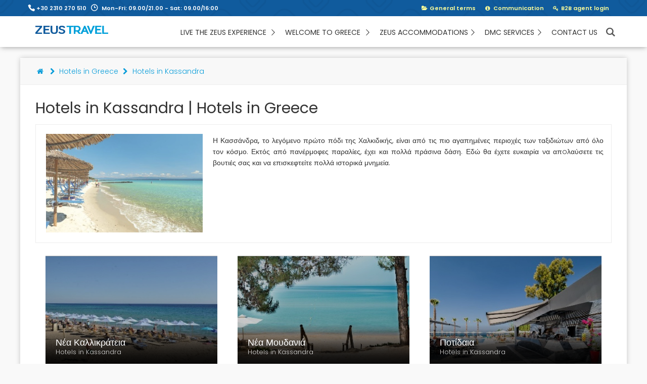

--- FILE ---
content_type: text/html
request_url: https://www.zeus-travel.com/en/hotels-in-kassandra/119
body_size: 7653
content:

<!DOCTYPE html>
<!--[if IE 9]><html class="ie ie9"><![endif]-->

<html lang="el">

<head>

	
<meta charset="utf-8">
	<meta http-equiv="X-UA-Compatible" content="IE=edge">
	<meta name="viewport" content="width=device-width, initial-scale=1">
    <title>Hotels in Kassandra | Hotels in Greece -  Διακοπές 2019, - Zeus Travel</title>   
	<meta name="description" content="Η Κασσάνδρα, το λεγόμενο πρώτο πόδι της Χαλκιδικής, είναι από τις πιο αγαπημένες περιοχές των ταξιδιώτων από όλο τον κόσμο. Εκτός από πανέρμοφες παραλίες, έχει και πολλά πράσινα δάση. Εδώ θα έχετε ευκαιρία να απoλαύσετε τις βουτιές σας και να επισκεφτείτε πολλά ιστορικά μνημεία."/>
	<meta name="keywords" content="Hotels in Kassandra, Hotels in Greece, Διακοπές 2019, Ξενοδοχεία Ελλάδα 2019, Ελλάδα 2019, Last Minute 2019, Σταυρός Ελλάδα 2019, Σταυρός ξενοδοχεία, Σταυρός διαμερίσματα, Ασπροβάλτα διαμερίσματα, Νέος Μαρμαράς διαμερίσματα, Χαλκιδική, Κασσάνδρα, Σιθωνία, Άθως, φτηνές διακοπές, καλοκαιρινές εκπτώσεις 2019, Ελλάδα διαμερίσματα 2019, διαμονή Ελλάδα, διαμερίσματα Ελλάδα, διαμερίσματα Χαλκιδική, ελληνική θάλασσα, Χανιώτη, Παραλία Κατερίνης, Πευκοχώρι, Πολύχρονο, Καλλιθέα, Νέος Μαρμαράς, ΓΘάσος Κέρκυρα, Ζάκυνθος, Μεταμόρφωση, Νέοι Πόροι, Λευκάδα, Πάργα, Σκιάθος, ταξιδιωτικό γραφείο Zeus Travel Thessaloniki"/>	
	
	<meta name="robots" content="index, follow">
    <meta name="author" content="Zeus Travel">
	
	<!-- Favicons-->
	<link rel="shortcut icon" href="/img/favicon.ico" type="image/x-icon">
	<link rel="apple-touch-icon" type="image/x-icon" href="img/apple-touch-icon-57x57-precomposed.png">
	<link rel="apple-touch-icon" type="image/x-icon" sizes="72x72" href="img/apple-touch-icon-72x72-precomposed.png">
	<link rel="apple-touch-icon" type="image/x-icon" sizes="114x114" href="img/apple-touch-icon-114x114-precomposed.png">
	<link rel="apple-touch-icon" type="image/x-icon" sizes="144x144" href="img/apple-touch-icon-144x144-precomposed.png">

	<!-- GOOGLE WEB FONT -->
	<link href="https://fonts.googleapis.com/css?family=Poppins:300,400,500,600,700|Satisfy" rel="stylesheet">

	<!-- BASE CSS -->
	<link href="/css/animate.min.css" rel="stylesheet">
	<link href="/css/bootstrap.min.css" rel="stylesheet">
	<link href="/css/style.css?v=1.14" rel="stylesheet">
	<link href="/css/responsive.css" rel="stylesheet">
	<link href="/css/menu.css" rel="stylesheet">
	<link href="/css/icon_fonts/css/all_icons.min.css" rel="stylesheet">
	<link href="/css/icon_fonts/css/icon_set_4.css" rel="stylesheet">

	<link href="https://fonts.googleapis.com/css?family=Poppins:300,400,500,600,700|Satisfy|Caveat:400,700" rel="stylesheet">
  	<link rel="stylesheet" href="https://use.fontawesome.com/releases/v5.7.2/css/all.css" integrity="sha384-fnmOCqbTlWIlj8LyTjo7mOUStjsKC4pOpQbqyi7RrhN7udi9RwhKkMHpvLbHG9Sr" crossorigin="anonymous">
  	<link href="https://fonts.googleapis.com/css?family=Courgette" rel="stylesheet">
  	<link href="https://fonts.googleapis.com/css?family=Kalam" rel="stylesheet">
  	<link href="https://fonts.googleapis.com/css?family=Open+Sans:300" rel="stylesheet">

	<!-- YOUR CUSTOM CSS -->
	<link href="/css/custom.css" rel="stylesheet">
    <!-- SPECIFC CSS -->
	<link href="/css/magnific-popup.min.css" rel="stylesheet">

	<!--[if lt IE 9]>
      <script src="js/html5shiv.min.js"></script>
      <script src="js/respond.min.js"></script>
    <![endif]-->

</head>

<body>

	<!--[if lte IE 8]>
        <p class="chromeframe">You are using an <strong>outdated</strong> browser. Please <a href="http://browsehappy.com/">upgrade your browser</a>.</p>
    <![endif]-->

	<div id="preloader">
		<div data-loader="circle-side"></div>
	</div>
	<!-- End Preload -->
	
	<!-- Header================================================== -->
	<div id="header_2" class="layer_slider">
		<header>
			<div id="top_line">
				<div class="container">
					<div class="row">
						<div class="col-md-5 col-sm-5 col-xs-12" style="padding-left: 0px; padding-right: 0px;">
							<a href="tel://+302310270510" id="phone_top" style="padding-left: 17px; padding-right: 5px;">+30 2310 270 510</a>
							<span id="opening" style="margin-left: 0px;">Mon-Fri: 09.00/21.00 - Sat: 09.00/16:00</span>
						</div>
						<div class="col-md-7 col-sm-7 hidden-xs">
							<ul id="top_links">
                            	<!--
								 <li>
                             		<a href="/catalogues" ><i class="icon icon-book"></i> <span> Price lists</span></a>
								</li> -->
                                <li><a href="/en/page/genikoi-oroi"><i class="icon icon-folder-open"></i> General terms</a></li>
                                <li>
                             		<a href="/epikoinwnia.php" ><i class="icon icon-info-circled"></i> <span> Communication</span></a>
								</li>
                                <li>
                                	 <a href="http://b2b.zeustravel.gr/" target="_blank"><i class="icon icon-key"></i> <span> B2B agent login</span></a>
                                </li>
							</ul>
						</div>
					</div>
					<!-- End row -->
				</div>
				<!-- End container-->
			</div>
			<!-- End top line-->
	 		<!--  <div id="praznici_wrapper" style="text-align: center; background: #069cd9;color: #fff;font-size: 12px; font-weight: 400;">
				<div id="praznici" class="kaze_marina_da_treba_da_blinka">RADNO VREME AGENCIJE ZA DAN DRŽAVNOSTI: 15.02.2019 - NERADAN DAN, 16.02.2019 - RADNO VREME 09-15H</div>	
			</div> 	  -->
 
			<div class="container">
				<div class="row">
					<div class="col-md-2 col-sm-2 col-xs-2">
						<div id="logo_home">
									<h1><a href="/" title="Zeus Travel">Travel agency Zeus Travel</a></h1>							
						</div>
					</div>
					<nav class="col-md-10 col-sm-10 col-xs-10" style="padding-left: 0px; padding-right: 0px;">
	<ul id="tools_top">
		<li><a href="#" class="search-overlay-menu-btn"><i class="icon-search-6"></i></a></li>
	</ul>
	<a class="cmn-toggle-switch cmn-toggle-switch__htx open_close" href="javascript:void(0);"><span>Menu mobile</span></a>
	<div class="main-menu">
		<div id="header_menu">
			<img src="/img/logo_menu.png" width="145" height="34" alt="Zeus Travel" data-retina="true">
		</div>
		<a href="#" class="open_close" id="close_in"><i class="icon_set_1_icon-77"></i></a>
        <ul>
            <li class="megamenu submenu">
                 <a href="javascript:void(0);" class="show-submenu-mega" style="padding-left: 7px; padding-right: 7px;">LIVE THE ZEUS EXPERIENCE <i class="icon-right-open-big"></i></a>
                 <div class="menu-wrapper">
                        <div class="row">
                            <div class="col-md-4">
                                <h3>LIVE THE ZEUS EXPERIENCE!</h3>
                                <div class="menu-item">
                                     <a href="/en/zeus/about-us/6636"><strong>ABOUT US</strong></a>
                                     <a href="/en/zeus/our-history/6640"><strong>OUR HISTORY</strong></a>
                                     <a href="/en/zeus/brand-name-philosophy/6637"><strong>BRAND NAME & PHILOSOPHY</strong></a>
                                     <a href="/en/zeus/network/6638"><strong>NETWORK</strong></a>
                                </div>
                                
                            </div>
                            
                            
                            
                        

                             

                        </div>
                                        <hr class="hidden-xs">
                </div>
                                    <!-- End menu-wrapper -->
            </li>
            

            <li class="megamenu submenu">
                <a href="javascript:void(0);" class="show-submenu-mega" style="padding-left: 7px; padding-right: 7px;">WELCOME TO GREECE <i class="icon-right-open-big"></i></a>
                 <div class="menu-wrapper">
                        <div class="row">
                            <div class="col-md-4">
                               <h3><a href="/en/destinations/783" style="padding-left: 0px;"><strong>Destinations</strong></a></h3>
                                    <div class="menu-item">                                        
                                        <a href="/en/greece/mykonos-island/6641"><strong>Mykonos Island</strong></a>                                        
                                        <a href="/en/greece/santorini/6642"><strong>Santorini</strong></a>    
                                    </div>
                                  
                                   
                                          
                            </div>

                            <div class="col-md-4">
                            <h3>City breaks in Greece</h3>
                                
                                    <div class="menu-item">
                                        <a href="/en/greece/athens/6631"><strong>Athens</strong></a>
                                        <a href="/en/greece/thessaloniki/6632"><strong>Thessaloniki</strong></a>
                                        <a href="/en/greece/ioannina/6633"><strong>Ioannina</strong></a>
                                        <a href="/en/greece/kavala/6634"><strong>Kavala</strong></a>
                                        
                                    </div>
                                   
                                         
                                    
                            </div>

                            <div class="col-md-4">
                                <h3>About Greece</h3>
                                <a href="/en/greece/religious-tourism/6628"><strong>Nature</strong></a>
                                <a href="/en/greece/culture/6627"><strong>Culture</strong></a>
                                <a href="/en/greece/religious-tourism/6628"><strong>Religious Tourism</strong></a>
                                <a href="/en/greece/gastronomy/6629"><strong>Gastronomy</strong></a>
                                <a href="/en/greece/divine-greek-wine-routes/6630"><strong>Divine Greek Wine routes</strong></a>

                            </div>
                            

                        </div>
                        <hr class="hidden-xs">
                </div>
                                    <!-- End menu-wrapper -->
            </li>
       

            <li class="megamenu submenu">
                <a href="javascript:void(0);" class="show-submenu-mega" style="padding-left: 7px; padding-right: 7px;">ZEUS ACCOMMODATIONS<i class="icon-right-open-big"></i></a>
                <div class="menu-wrapper">
                      <div class="row">
                            <div class="col-md-4">
                                   <h3>ZEUS ACCOMMONDATIONS</h3>
                                    <div class="menu-item">
                                        <a href="/en/hotels-in-greece/10"><strong>HOTELS</strong></a>
                                        <a href="/en/apartments-for-rent-greece/673"><strong>APARTMENTS</strong></a>
                                        <a href="/en/villas-for-rent-greece/724"><strong>VILLAS</strong></a>
                                        <a href="/en/page/zeus-bnb"><strong>ZEUS BnB</strong></a>

                                    </div>
                                        
                            </div>

                            
                      </div>
                      <hr class="hidden-xs">
                </div>
                                    <!-- End menu-wrapper -->
            </li>
            <li class="megamenu submenu">
                <a href="javascript:void(0);" class="show-submenu-mega" style="padding-left: 7px; padding-right: 7px;">DMC SERVICES<i class="icon-right-open-big"></i></a>
                 <div class="menu-wrapper">
                      <div class="row">
                            <div class="col-md-4">
                                   <h3>ZEUS DMC SERVICES</h3>
                                        <div class="menu-item">
                                              <a href="/en/services/group-travel/6618"><strong>Group travel</strong></a>
                                              <a href="/en/services/leisure-travel/6619"><strong>Leisure travel</strong></a>
                                              <a href="/en/services/business-travel/6620"><strong>Business travel</strong></a>
                                              <a href="/en/services/events-meetings-and-incentives/6621"><strong>Events, Meetings & Incentives</strong></a>
                                              <a href="/en/services/vip-luxury-services/6622"><strong>VIP & luxury services</strong></a>
                                              <a href="/en/services/cruise-sailing/6623"><strong>Cruise & Sailing</strong></a>
                                              <a href="/en/services/weddings-honeymoonsin-greece/6624"><strong>Weddings in Greece</strong></a>
                                              <a href="/en/services/faculty-lead-travel-programs/6625"><strong>Faculty lead travel programs</strong></a>
                                        </div>
                            </div>
                            
                      </div>

                      
                      <hr class="hidden-xs">
                </div> 
                                    <!-- End menu-wrapper -->
             </li>

            <li><a href="/epikoinwnia.php" style="padding-left: 7px; padding-right: 7px;">CONTACT US</a></li>

    
      
        
      </ul>
			</div>
<!-- End main-menu -->
</nav>



				</div>
			</div>
			<!-- container -->
		</header>
		<!-- End Header -->
	</div>
	<!-- End Header 1-->


	<section class="wrapper margin_top_160">
        <div id="filters" class="clearfix">
		    <a href="/"><i class="icon-home"></i></a>		    		                           
		    <a href="/en/hotels-in-greece/10"> <i class=" icon-right-open"></i> Hotels in Greece</a>		    		    <a href="/en/hotels-in-kassandra/119"> <i class=" icon-right-open"></i> Hotels in Kassandra</a>       
    	</div>
        <div class="main_title_with_back"><h2>Hotels in Kassandra | Hotels in Greece</h2> </div>
		<div class="container">
			
			
                                <!--destinacija -->
					<div class="row">
						<div class="col-md-12">
							<div class="panel-group" id="accordion">
								<div class="panel panel-default">
									
									<div id="collapseOne" class="panel-collapse collapse in">
										<div class="panel-body" style="padding:20px 0px 20px 0px">
                                            <div class="col-md-12">
											     <div class="row magnific-gallery" style="float: left; margin-top: -7px; width: 350px; height: 200px; margin-right: 0px; margin-bottom: 0px; padding-bottom: 0px;">
<div class="col-sm-12">
<div class="img_wrapper" style="background-color: #fff; margin-bottom: 10px;">
<div class="img_container"><a title="Kasandra - photographs" href="../../content_files/slike/kassandra/Kassandra-1a-original.jpg"> <img class="img-responsive" style="float: left; cursor: zoom-in;" src="../../content_files/slike/kassandra/Kassandra-1a-thumb.jpg" alt="Kasandra" /> </a></div>
</div>
<!-- End img_wrapper --></div>
</div>
<p style="text-align: justify;">Η <strong>Κασσάνδρα,</strong> <span>το λεγόμενο πρώτο πόδι της Χαλκιδικής, είναι από τις πιο αγαπημένες περιοχές των ταξιδιώτων από όλο τον κόσμο. Εκτός από πανέρμοφες παραλίες, έχει και πολλά πράσινα δάση. Εδώ θα έχετε ευκαιρία να απoλαύσετε τις βουτιές σας και να επισκεφτείτε πολλά ιστορικά μνημεία</span>.</p>                                            </div>
										</div>
									</div>
								</div>								
							</div>
						</div>
					</div>
						<!-- End col-md-12-->
					
                    <!--destinacija -->
                				<div class="col-md-4 col-sm-6 wow fadeIn animated" data-wow-delay="0.2s">
					<div class="img_wrapper">
						<!--<div class="ribbon">
							<span>Popular</span>
						</div>-->
						                        
						<div class="img_container">
							<a href="/en/nea-kallikrateia/551">
								<img src="/uploaded_pictures/albums/crop/nea-kalikratia/nea-kalikratia-686690.jpg" width="800" height="533" class="img-responsive" alt="">
								<div class="short_info">
									<h3>Νέα Καλλικράτεια</h3>
									<em>Hotels in Kassandra</em>
									<p>
										
									</p>
									
								</div>
							</a>
						</div>
					</div>
					<!-- End img_wrapper -->
				</div>
				<!-- End col -->
									<div class="col-md-4 col-sm-6 wow fadeIn animated" data-wow-delay="0.2s">
					<div class="img_wrapper">
						<!--<div class="ribbon">
							<span>Popular</span>
						</div>-->
						                        
						<div class="img_container">
							<a href="/en/nea-moudania/555">
								<img src="/uploaded_pictures/albums/crop/nea-moudania/nea-moudania-699819.jpeg" width="800" height="533" class="img-responsive" alt="">
								<div class="short_info">
									<h3>Νέα Μουδανιά</h3>
									<em>Hotels in Kassandra</em>
									<p>
										
									</p>
									
								</div>
							</a>
						</div>
					</div>
					<!-- End img_wrapper -->
				</div>
				<!-- End col -->
									<div class="col-md-4 col-sm-6 wow fadeIn animated" data-wow-delay="0.2s">
					<div class="img_wrapper">
						<!--<div class="ribbon">
							<span>Popular</span>
						</div>-->
						                        
						<div class="img_container">
							<a href="/en/potidaia/553">
								<img src="/uploaded_pictures/albums/crop/potidea/potidea-925099.jpg" width="800" height="533" class="img-responsive" alt="">
								<div class="short_info">
									<h3>Ποτίδαια</h3>
									<em>Hotels in Kassandra</em>
									<p>
										
									</p>
									
								</div>
							</a>
						</div>
					</div>
					<!-- End img_wrapper -->
				</div>
				<!-- End col -->
									<div class="col-md-4 col-sm-6 wow fadeIn animated" data-wow-delay="0.2s">
					<div class="img_wrapper">
						<!--<div class="ribbon">
							<span>Popular</span>
						</div>-->
						                        
						<div class="img_container">
							<a href="/en/sanh/545">
								<img src="/uploaded_pictures/albums/crop/sani/sani-857183.jpg" width="800" height="533" class="img-responsive" alt="">
								<div class="short_info">
									<h3>Σάνη</h3>
									<em>Hotels in Kassandra</em>
									<p>
										
									</p>
									
								</div>
							</a>
						</div>
					</div>
					<!-- End img_wrapper -->
				</div>
				<!-- End col -->
									<div class="col-md-4 col-sm-6 wow fadeIn animated" data-wow-delay="0.2s">
					<div class="img_wrapper">
						<!--<div class="ribbon">
							<span>Popular</span>
						</div>-->
						                        
						<div class="img_container">
							<a href="/en/afytos/544">
								<img src="/uploaded_pictures/albums/crop/afitos/afitos-627471.jpg" width="800" height="533" class="img-responsive" alt="">
								<div class="short_info">
									<h3>Άφυτος</h3>
									<em>Hotels in Kassandra</em>
									<p>
										
									</p>
									
								</div>
							</a>
						</div>
					</div>
					<!-- End img_wrapper -->
				</div>
				<!-- End col -->
									<div class="col-md-4 col-sm-6 wow fadeIn animated" data-wow-delay="0.2s">
					<div class="img_wrapper">
						<!--<div class="ribbon">
							<span>Popular</span>
						</div>-->
						                        
						<div class="img_container">
							<a href="/en/skala-fourkas/651">
								<img src="/uploaded_pictures/albums/crop/skala-fourkas/skala-fourkas-518358.jpg" width="800" height="533" class="img-responsive" alt="">
								<div class="short_info">
									<h3>Σκάλα Φούρκας</h3>
									<em>Hotels in Kassandra</em>
									<p>
										
									</p>
									
								</div>
							</a>
						</div>
					</div>
					<!-- End img_wrapper -->
				</div>
				<!-- End col -->
									<div class="col-md-4 col-sm-6 wow fadeIn animated" data-wow-delay="0.2s">
					<div class="img_wrapper">
						<!--<div class="ribbon">
							<span>Popular</span>
						</div>-->
						                        
						<div class="img_container">
							<a href="/en/elanh/558">
								<img src="/uploaded_pictures/albums/crop/elani/elani-843993.jpg" width="800" height="533" class="img-responsive" alt="">
								<div class="short_info">
									<h3>Ελάνη</h3>
									<em>Hotels in Kassandra</em>
									<p>
										
									</p>
									
								</div>
							</a>
						</div>
					</div>
					<!-- End img_wrapper -->
				</div>
				<!-- End col -->
									<div class="col-md-4 col-sm-6 wow fadeIn animated" data-wow-delay="0.2s">
					<div class="img_wrapper">
						<!--<div class="ribbon">
							<span>Popular</span>
						</div>-->
						                        
						<div class="img_container">
							<a href="/en/kallithea/542">
								<img src="/uploaded_pictures/albums/crop/kalitea/kalitea-709117.jpg" width="800" height="533" class="img-responsive" alt="">
								<div class="short_info">
									<h3>Καλλιθέα</h3>
									<em>Hotels in Kassandra</em>
									<p>
										
									</p>
									
								</div>
							</a>
						</div>
					</div>
					<!-- End img_wrapper -->
				</div>
				<!-- End col -->
									<div class="col-md-4 col-sm-6 wow fadeIn animated" data-wow-delay="0.2s">
					<div class="img_wrapper">
						<!--<div class="ribbon">
							<span>Popular</span>
						</div>-->
						                        
						<div class="img_container">
							<a href="/en/kryophgh/552">
								<img src="/uploaded_pictures/albums/crop/kriopigi/kriopigi-114703.jpg" width="800" height="533" class="img-responsive" alt="">
								<div class="short_info">
									<h3>Κρυοπηγή</h3>
									<em>Hotels in Kassandra</em>
									<p>
										
									</p>
									
								</div>
							</a>
						</div>
					</div>
					<!-- End img_wrapper -->
				</div>
				<!-- End col -->
									<div class="col-md-4 col-sm-6 wow fadeIn animated" data-wow-delay="0.2s">
					<div class="img_wrapper">
						<!--<div class="ribbon">
							<span>Popular</span>
						</div>-->
						                        
						<div class="img_container">
							<a href="/en/chaniwth/546">
								<img src="/uploaded_pictures/albums/crop/hanioti/hanioti-963890.jpg" width="800" height="533" class="img-responsive" alt="">
								<div class="short_info">
									<h3>Χανιώτη</h3>
									<em>Hotels in Kassandra</em>
									<p>
										
									</p>
									
								</div>
							</a>
						</div>
					</div>
					<!-- End img_wrapper -->
				</div>
				<!-- End col -->
									<div class="col-md-4 col-sm-6 wow fadeIn animated" data-wow-delay="0.2s">
					<div class="img_wrapper">
						<!--<div class="ribbon">
							<span>Popular</span>
						</div>-->
						                        
						<div class="img_container">
							<a href="/en/peykoxwri/547">
								<img src="/uploaded_pictures/albums/crop/pefkohori/pefkohori-303167.jpg" width="800" height="533" class="img-responsive" alt="">
								<div class="short_info">
									<h3>Πευκοχώρι</h3>
									<em>Hotels in Kassandra</em>
									<p>
										
									</p>
									
								</div>
							</a>
						</div>
					</div>
					<!-- End img_wrapper -->
				</div>
				<!-- End col -->
									<div class="col-md-4 col-sm-6 wow fadeIn animated" data-wow-delay="0.2s">
					<div class="img_wrapper">
						<!--<div class="ribbon">
							<span>Popular</span>
						</div>-->
						                        
						<div class="img_container">
							<a href="/en/polihrono/556">
								<img src="/uploaded_pictures/albums/crop/polihrono/polihrono-725596.jpg" width="800" height="533" class="img-responsive" alt="">
								<div class="short_info">
									<h3>Πολύχρονο</h3>
									<em>Hotels in Kassandra</em>
									<p>
										
									</p>
									
								</div>
							</a>
						</div>
					</div>
					<!-- End img_wrapper -->
				</div>
				<!-- End col -->
									<div class="col-md-4 col-sm-6 wow fadeIn animated" data-wow-delay="0.2s">
					<div class="img_wrapper">
						<!--<div class="ribbon">
							<span>Popular</span>
						</div>-->
						                        
						<div class="img_container">
							<a href="/en/poseidi/543">
								<img src="/uploaded_pictures/albums/crop/possidi/possidi-331396.jpg" width="800" height="533" class="img-responsive" alt="">
								<div class="short_info">
									<h3>Ποσείδι</h3>
									<em>Hotels in Kassandra</em>
									<p>
										
									</p>
									
								</div>
							</a>
						</div>
					</div>
					<!-- End img_wrapper -->
				</div>
				<!-- End col -->
									<div class="col-md-4 col-sm-6 wow fadeIn animated" data-wow-delay="0.2s">
					<div class="img_wrapper">
						<!--<div class="ribbon">
							<span>Popular</span>
						</div>-->
						                        
						<div class="img_container">
							<a href="/en/nea-skiwnh/548">
								<img src="/uploaded_pictures/albums/crop/nea-skioni/nea-skioni-975633.jpg" width="800" height="533" class="img-responsive" alt="">
								<div class="short_info">
									<h3>Νέα Σκιώνη</h3>
									<em>Hotels in Kassandra</em>
									<p>
										
									</p>
									
								</div>
							</a>
						</div>
					</div>
					<!-- End img_wrapper -->
				</div>
				<!-- End col -->
									<div class="col-md-4 col-sm-6 wow fadeIn animated" data-wow-delay="0.2s">
					<div class="img_wrapper">
						<!--<div class="ribbon">
							<span>Popular</span>
						</div>-->
						                        
						<div class="img_container">
							<a href="/en/agia-paraskeuh/550">
								<img src="/uploaded_pictures/albums/crop/agia-paraskevi/agia-paraskevi-973993.jpg" width="800" height="533" class="img-responsive" alt="">
								<div class="short_info">
									<h3>Αγία Παρασκευή</h3>
									<em>Hotels in Kassandra</em>
									<p>
										
									</p>
									
								</div>
							</a>
						</div>
					</div>
					<!-- End img_wrapper -->
				</div>
				<!-- End col -->
									<div class="col-md-4 col-sm-6 wow fadeIn animated" data-wow-delay="0.2s">
					<div class="img_wrapper">
						<!--<div class="ribbon">
							<span>Popular</span>
						</div>-->
						                        
						<div class="img_container">
							<a href="/en/paliouri/554">
								<img src="/uploaded_pictures/albums/crop/paliouri/paliouri-336168.jpg" width="800" height="533" class="img-responsive" alt="">
								<div class="short_info">
									<h3>Παλιούρι</h3>
									<em>Hotels in Kassandra</em>
									<p>
										
									</p>
									
								</div>
							</a>
						</div>
					</div>
					<!-- End img_wrapper -->
				</div>
				<!-- End col -->
									
			</div><hr>
			<!-- End row -->
		</div>
		<!-- End container -->
	</section>
	<!-- End section -->
	<div style="margin-top: 20px;"></div>
	       
 
<footer style="padding-bottom: 5px; padding-top: 5px; background: #222222;">
		<div class="container" style=" padding-top: 30px; padding-bottom: 20px;">
			<div class="row container-fluid">
				<div class="col-md-3 col-sm-3">
					<h3 style="color: #fff; margin-top: 0px;">THESSALONIKI #1</h3>
						<p class="gray-footer" style="font-weight: 600; line-height: 22px;">ΓΡΑΦΕΙΟ ΕΞΕΡΧΟΜΕΝΟΥ
							<span class="footer-small-padding"></span>
							(OUTGOING DEPARTMENT)
							<span class="footer-small-padding"></span>
							<i class="icon-location-2" style="color: #fff;"></i> Μητροπόλεως 19<span class="footer-small-padding"></span>
							<i class="icon-phone"  style="color: #fff;"></i> 2310 270 510<span class="footer-small-padding"></span>
							<i class="icon-email"  style="color: #fff;"></i> zeus@zeustravel.gr<span class="footer-big-padding"></span>
							WORKING DAYS<span class="footer-small-padding"></span>
							Monday - Friday&nbsp;: 09:00 -21:00<span class="footer-small-padding"></span>
							Saturday&nbsp;: 09:00 -16:00
						</p>
				</div>
				<div class="col-md-3 col-sm-3" style="border-left: 1px solid rgba(102, 102, 102, 0.5);">
					<h3 style="color: #fff; margin-top: 0px;">THESSALONIKI #2</h3>
						<p class="gray-footer" style="font-weight: 600; line-height: 22px;">ΓΡΑΦΕΙΟ ΕΙΣΕΡΧΟΜΕΝΟΥ<span class="footer-small-padding"></span>
						(INCOMING DEPARTMENT)<span class="footer-small-padding"></span>
						<i class="icon-location-2" style="color: #fff;"></i> Μητροπόλεως 19<span class="footer-small-padding"></span>
						<i class="icon-phone"  style="color: #fff;"></i> 2310 270 510<span class="footer-small-padding"></span>
						<i class="icon-email"  style="color: #fff;"></i> info@zeustravel.gr<span class="footer-big-padding"></span>
						WORKING DAYS<span class="footer-small-padding"></span>
						Monday - Friday&nbsp;: 09:00 - 19:00<span class="footer-small-padding"></span>
						Saturday&nbsp;: 09:00 -14:00</p>			
				</div>
				<div class="col-md-3 col-sm-3" style="border-left: 1px solid rgba(102, 102, 102, 0.5);">
					<h3 style="color: #fff; margin-top: 0px;">BELGRADE</h3>	
								<p class="gray-footer" style="font-weight: 600; line-height: 22px;">
								<i class="icon-location-2" style="color: #fff;"></i> Majke Jevrosime 50<span class="footer-small-padding"></span>
								(ulaz iz Nušićeve 22)<span class="footer-small-padding"></span>
								<i class="icon-phone" style="color: #fff;"></i> +381 11 4055585<span class="footer-small-padding"></span>
								<i class="icon-email" style="color: #fff;"></i> &nbsp;info@zeustravel.rs<span class="footer-big-padding"></span>
								<span class="white-span">INCOMING DEPARTMENT</span><span class="footer-small-padding"></span>
								WORKING DAYS<span class="footer-small-padding"></span>
								Monday - Friday : 09:00 - 20:00</p>
				</div>
				<div class="col-md-3 col-sm-3" style="border-left: 1px solid rgba(102, 102, 102, 0.5);">
					<h3 style="color: #fff; margin-top: 0px;">BUDAPEST</h3>		
							<p class="gray-footer" style="font-weight: 600; line-height: 22px;">
							<i class="icon-location-2" style="color: #fff;"></i> Budapest, Károly krt. 5<span class="footer-small-padding"></span>
							<i class="icon-phone" style="color: #fff;"></i> +36 1 413 2660<span class="footer-small-padding"></span>
							<i class="icon-email" style="color: #fff;"></i> info@diaszeustravel.hu<span class="footer-big-padding"></span>
							<span class="white-span">INCOMING DEPARTMENT</span><span class="footer-small-padding"></span>
							WORKING DAYS<span class="footer-small-padding"></span>
							Monday - Friday : 09:00 - 20:00</p>
				</div>
			</div>

			<!-- End row -->
			


		</div>

	<!-- End container -->


		<div class="zeus-socials-wrapper">
           <div class="social_area">
                <span class="follow-us-footer">FOLLOW US</span>
               	<div class="social_item">
                    <a href="https://www.facebook.com/zeustravelgreece/" target="_blank"><i class="fab fa-facebook-f"></i></a>
                </div>

                <div class="social_item">
                    <a href="https://www.instagram.com/zeus_travel_greece/" target="_blank"><i class="fab fa-instagram"></i></a>
                </div>
                                                    
				<div class="social_item">
                    <a href="https://twitter.com/Zeus_Travel_GR" target="_blank"><i class="fab fa-twitter"></i></a>
                </div>
				
                                                        
                    
            </div>
		</div>

				<div class="container" style=" padding-top: 30px; padding-bottom: 20px;">
				<div class="row container-fluid">
								<div class="row" style="padding-bottom: 20px;">
				<p align="center" style="font-size: 14px; color: #7c7c7c;"> 
				<a href="#" style="color: #7c7c7c;">Services</a> | 
				<a href="/en/selida/genikoi-oroi" style="color: #7c7c7c;">General conditions</a> | 
				<a href="#" style="color: #7c7c7c;">Important documents</a> | 	
				<a href="#" style="color: #7c7c7c;">Contact us</a> | 			
				<a href="/en/selida/politikh-aporphtoy" style="color: #7c7c7c;">Privacy Policy</a>  </p>                       
			</div>
			<div class="row">
				<div class="zeus-organization-part" style="padding-bottom: 0px; padding-top: 0px;">
					<a href="https://www.aegeanmedical.gr/el/test-covid-19-thessaloniki/" title="Covid-19 Test Thessaloniki" style="display: flex; align-items: center; margin-bottom: 0; font-family: 'PFDinTextPro-Bold', Arial, Helvetica, sans-serif; font-size: 1.4rem; padding-right: 10px; color: #777; font-weight: 600;"><p>COVID-19 TEST THESSALONIKI</p></a>
				</div>
					<div class="zeus-organization-part" style="padding-bottom: 0px; padding-top: 5px;">
						
						<div class="zeus-organization-imgs">
							<a href="https://www.aegeanmedical.gr/el/test-covid-19-thessaloniki/" title="Covid-19 Test Thessaloniki">
								<img src="/img/ads/logo_aegean_medical.png" alt="Covid-19 Test Thessaloniki" style="max-width: 169px;">
							</a>							
						</div>
					</div>

					<div class="zeus-organization-part">
						<p>ΜΕΛΟΣ ΤΩΝ</p>		
						<div class="zeus-organization-imgs">
							<!-- <img src="/img/ads/sete.png" alt="Sete"> -->
							<img src="/img/ads/hatta.png" alt="Hatta">
							<img src="/img/ads/mcd.png" alt="Mcd">
						</div>
						
					</div>

					<div class="row container-fluid">
						<p align="center" style="font-size: 14px; color: #7c7c7c;"> 
							<a href="https://www.aegeanmedical.gr" style="color: #7c7c7c;" title="Covid-19 Test Thessaloniki">www.aegeanmedical.gr</a>  |  
							<a href="https://www.zeustravel.rs" style="color: #7c7c7c;" title="Zeus Travel Srbija">www.zeustravel.rs</a>  |  
							<a href="https://www.stavrosbeach.gr" style="color: #7c7c7c;" title="Stavros Beach Hotel">www.stavrosbeach.gr</a>   |  
							<a href="https://www.zeustravel.gr" style="color: #7c7c7c;" title="Zeus Travel Greece">www.zeustravel.gr</a>
							<!-- <a href="https://www.aegeanmedical.gr" style="color: #7c7c7c;" title="Aegean Medical Services">www.aegeanmedical.gr</a> -->
							
						</p>
					</div>

					</div>
			<!-- End row -->
				</div>
			</div>
<hr style="margin-bottom: 5px;">
		  <div class="container-fluid">
                
                    <div class="row">
                    	
                        <div class="col-md-12 footer-flex" style="font-size: 13px; color: #666666;">
                        
                            <div id="footer_left">
								© <a href="http://www.zeustravel.rs" target="_blank" style="color: #666666;">Zeus Travel</a> 2026 - Prices and descriptions on the site are informative and subject to change. For exact information contact the agency directly.
							</div><!-- end footer_left -->

                            <div id="footer_right"> 
								GNTO/MHTE: 0933E60000134901 
							</div><!-- end footer_right -->

                            <div class="clear"></div>
                        
                        </div>
                    
					</div>
					
				
                </div>

	</footer>
	<!-- End footer -->
<!-- Global site tag (gtag.js) - Google Analytics -->
<script async src="https://www.googletagmanager.com/gtag/js?id=UA-155748625-1"></script>
<script>
  window.dataLayer = window.dataLayer || [];
  function gtag(){dataLayer.push(arguments);}
  gtag('js', new Date());

  gtag('config', 'UA-155748625-1');
</script>

<!--Start of Tawk.to Script-->
<script type="text/javascript">
var Tawk_API=Tawk_API||{}, Tawk_LoadStart=new Date();
(function(){
var s1=document.createElement("script"),s0=document.getElementsByTagName("script")[0];
s1.async=true;
s1.src='https://embed.tawk.to/5cbeed2ec1fe2560f3001d4e/default';
s1.charset='UTF-8';
s1.setAttribute('crossorigin','*');
s0.parentNode.insertBefore(s1,s0);
})();
</script>
<!--End of Tawk.to Script-->
	<div id="toTop"></div>
	<!-- Back to top button -->

	<!-- Search Menu -->
	<div class="search-overlay-menu">
		<span class="search-overlay-close"><i class="icon_close"></i></span>
		<form role="search" id="searchform" method="post" action="/pretraga.php?go">
			<input value="" name="name" type="search" placeholder="Αναζήτηση..." />
			<button type="submit"><i class="icon-search-6"></i>
			</button>
		</form>
	</div>
	<!-- End Search Menu -->

	<!-- COMMON SCRIPTS -->
	<script src="/js/jquery-2.2.4.min.js"></script>
	<script src="/js/common_scripts_min.js"></script>
	<script src="/assets/validate.js"></script>
	<script src="/js/jquery.tweet.min.js"></script>
	<script src="/js/functions.js"></script>

	<!-- SPECIFIC SCRIPTS -->
	<script src="/js/jquery.selectbox-0.2.js"></script>
	<script>
		$(".selectbox").selectbox();
	</script>

</body>

</html>

--- FILE ---
content_type: text/css
request_url: https://www.zeus-travel.com/css/style.css?v=1.14
body_size: 14167
content:
/*
Theme Name: BesTours 
Theme URI: http://www.ansonika.com/bestours/
Author: Ansonika
Author URI: http://themeforest.net/user/Ansonika/

[Table of contents] 

1. SITE STRUCTURE and TYPOGRAPHY
- 1.1 Typography
- 1.2 Buttons
- 1.3 Structure

2. CONTENT
- 2.1 Home all versions
- 2.2 Detail page
- 2.3 List page
- 2.4 Grid page
- 2.5 Contact page
- 2.6 Faq page
- 2.7 Gallery page
- 2.8 Contact page
- 2.9 Mantainance
- 2.10 Faq page
- 2.11 Blog

3. COMMON
3.0 Wrapper container
3.1 Preloader
3.2  Parallax bg
3.3 Spacing
3.4 Ribbons
3.5 Scroll top button 
3.6 Owl Carousel
3.7 Select picker
3.8 Pagination
3.9 Banner
3.10 Forms
3.11 Search modal
3.12 Accordion

/*============================================================================================*/
/* 1.  SITE STRUCTURE and TYPOGRAPHY */
/*============================================================================================*/

/*-------- Allert for old browsers IE8 and below --------*/
.chromeframe {
	background: #ddd;
	color: #000;
	padding: 0.2em;
	position: fixed;
	top: 0;
	left: 0;
	text-align: center;
	z-index: 9999;
	width: 100%;
}

.chromeframe a {
	color: #ed1c24;
}

/*-------- 1.1 Typography --------*/

/* This is for popins font for firefox */
@font-face {
	font-family: 'Poppins';
	font-style: normal;
	font-weight: 400;
	src: url(https://fonts.gstatic.com/s/poppins/v1/2fCJtbhSlhNNa6S2xlh9GyEAvth_LlrfE80CYdSH47w.woff2) format('woff2');
	unicode-range: U+02BC, U+0900-097F, U+1CD0-1CF6, U+1CF8-1CF9, U+200B-200D, U+20A8, U+20B9, U+25CC, U+A830-A839, U+A8E0-A8FB;
}

/* This is for popins font for firefox */
@font-face {
	font-family: 'Poppins';
	font-style: normal;
	font-weight: 400;
	src: url(https://fonts.gstatic.com/s/poppins/v1/UGh2YG8gx86rRGiAZYIbVyEAvth_LlrfE80CYdSH47w.woff2) format('woff2');
	unicode-range: U+0100-024F, U+1E00-1EFF, U+20A0-20AB, U+20AD-20CF, U+2C60-2C7F, U+A720-A7FF;
}

/* This is for popins font for firefox */
@font-face {
	font-family: 'Poppins';
	font-style: normal;
	font-weight: 400;
	src: url(https://fonts.gstatic.com/s/poppins/v1/yQWaOD4iNU5NTY0apN-qj_k_vArhqVIZ0nv9q090hN8.woff2) format('woff2');
	unicode-range: U+0000-00FF, U+0131, U+0152-0153, U+02C6, U+02DA, U+02DC, U+2000-206F, U+2074, U+20AC, U+2212, U+2215, U+E0FF, U+EFFD, U+F000;
}

html * {
	-webkit-font-smoothing: antialiased;
	-moz-osx-font-smoothing: grayscale;
}

body {
	background: #f9f9f9;
	font-size: 14px;
	line-height: 1.5;
	font-family: "Poppins", Arial, sans-serif;
	color: #333;
	-webkit-font-smoothing: antialiased;
	font-weight: 300;
}

h1,
h2,
h3,
h4,
h5,
h6 {
	-webkit-font-smoothing: antialiased;
	color: #333;
	font-weight: 400;
}

.main_title {
	text-align: center;
	margin-bottom: 30px;
}
.main_title_with_back {
	text-align: center;
	margin-bottom: 15px;
	background: #ffffff;
	margin-left: 30px;
	text-align: left;
}

.main_title h2 {
	font-weight: 300;
	letter-spacing: -1px;
	font-size: 36px;
	margin-bottom: 0;
	text-transform: uppercase;
}

.main_title p {
	font-weight: 300;
	font-size: 20px;
	color: #777;
}

h2 span,
h3 span,
h4 span,
h5 span,
h6 span {
	color: #ff5a5f;
}

.main_title_2 {
	text-align: center;
	margin-bottom: 30px;
}

.main_title_2 h3 {
	font-weight: 300;
	letter-spacing: -1px;
	font-size: 28px;
	margin-bottom: 0;
	text-transform: uppercase;
}

.main_title_2 p {
	font-weight: 300;
	font-size: 17px;
	color: #777;
}

p {
	margin-bottom: 10px;
}

strong {
	font-weight: 500;
}

p.lead {
	font-weight: 300;
	font-size: 20px;
}

hr {
	margin: 15px 0 30px 0;
}

/** Layes slider typography ab buttons **/
h3.slide_typo {
	white-space: nowrap;
	color: #105b9d !important;
	font-weight: normal;
	font-size: 72px;
	font-family: "Poppins", Arial, sans-serif;
	/*font-family: 'Satisfy', cursive;*/
	/*font-family: 'Caveat', cursive;*/
	
}
h4.slide_typo {
	white-space: nowrap;
	color: #105b9d;
	font-weight: normal;
	font-size: 28px;
	font-family: 'Satisfy', cursive;
}

.slide_typo_2 {
	color: #105b9d;
	font-size: 24px;
	white-space: nowrap;
}

/*-------- 1.2 Buttons --------*/
a.button_intro_2,
.button_intro_2 {
	border: none;
	font-weight: normal;
	font-style: normal;
	color: #fff !important;
	background: #65318f;
	cursor: pointer;
	padding: 10px 20px;
	display: inline-block;
	outline: none;
	font-size: 13px;
	text-align: center;
	-webkit-transition: background 0.3s;
	-moz-transition: background 0.3s;
	transition: background 0.3s;
	-webkit-border-radius: 3px;
	-moz-border-radius: 3px;
	border-radius: 3px;
	text-transform: uppercase;
	min-width: 110px;
	font-weight: 900;
}

a.button_intro_2:hover,
.button_intro_2:hover {
	background: #fff;
	color: #65318f !important;
}

/*General links color*/
a {
	color: #65318f;
	text-decoration: none;
	-webkit-transition: all 0.2s ease;
	transition: all 0.2s ease;
	outline: none;
}

a:hover,
a:focus {
	color: #333;
	text-decoration: none;
	outline: none;
}

/*-------- 1.2 Buttons --------*/
a.btn_full,
.btn_full {
	border: none;
	font-family: inherit;
	font-size: inherit;
	color: #fff;
	width: 100%;
	background: #65318f;
	cursor: pointer;
	padding: 12px 20px;
	display: inline-block;
	outline: none;
	-webkit-transition: all 0.3s;
	-moz-transition: all 0.3s;
	transition: all 0.3s;
	-webkit-border-radius: 3px;
	-moz-border-radius: 3px;
	border-radius: 3px;
	text-transform: uppercase;
	display: block;
	text-align: center;
	font-weight: 600;
	margin-bottom: 5px;
}

a.btn_full:hover,
.btn_full:hover {
	background: #333;
}

a.btn_outline,
.btn_outline {
	border: 2px solid #333;
	font-family: inherit;
	font-size: inherit;
	color: #333;
	width: 100%;
	cursor: pointer;
	padding: 8px 20px;
	display: inline-block;
	outline: none;
	-webkit-transition: all 0.3s;
	-moz-transition: all 0.3s;
	transition: all 0.3s;
	-webkit-border-radius: 3px;
	-moz-border-radius: 3px;
	border-radius: 3px;
	text-transform: uppercase;
	display: block;
	text-align: center;
	font-weight: 600;
	text-transform: none;
}

a.btn_outline:hover,
.btn_outline:hover {
	background: #333;
	color: #fff;
}

a.btn_1,
.btn_1 {
	border: none;
	font-family: inherit;
	font-size: inherit;
	color: #fff;
	background: #65318f;
	cursor: pointer;
	padding: 7px 15px;
	display: inline-block;
	outline: none;
	font-size: 13px;
	-webkit-transition: all 0.3s;
	-moz-transition: all 0.3s;
	transition: all 0.3s;
	-webkit-border-radius: 3px;
	-moz-border-radius: 3px;
	border-radius: 3px;
	font-weight: 500;
}

a.btn_1.medium,
.btn_1.medium {
	border: none;
	font-family: inherit;
	font-size: inherit;
	color: #fff;
	background: #65318f;
	cursor: pointer;
	padding: 10px 20px;
	display: inline-block;
	outline: none;
	font-size: 16px;
	-webkit-transition: all 0.3s;
	-moz-transition: all 0.3s;
	transition: all 0.3s;
	-webkit-border-radius: 3px;
	-moz-border-radius: 3px;
	border-radius: 3px;
	font-weight: 500;
}

a.btn_1:hover,
.btn_1:hover {
	background: #333;
}

a.btn_1_outline,
.btn_1_outline {
	border: none;
	font-family: inherit;
	font-size: inherit;
	color: #65318f;
	border: 2px solid #65318f;
	cursor: pointer;
	padding: 7px 15px;
	display: inline-block;
	outline: none;
	font-size: 13px;
	-webkit-transition: all 0.3s;
	-moz-transition: all 0.3s;
	transition: all 0.3s;
	-webkit-border-radius: 3px;
	-moz-border-radius: 3px;
	border-radius: 3px;
	font-weight: 500;
}

a.btn_1_outline:hover,
.btn_1_outline:hover {
	background: #333;
	border: 2px solid #333;
	color: #fff;
}

a.btn_slider,
.btn_slider {
	border: none;
	font-family: inherit;
	font-size: inherit;
	color: #fff;
	background: #105b9d;
	cursor: pointer;
	padding: 8px 20px;
	display: inline-block;
	outline: none;
	font-size: 16px;
	-webkit-transition: background 0.3s !important;
	-moz-transition: background 0.3s !important;
	transition: background 0.3s !important;
	-webkit-border-radius: 3px;
	-moz-border-radius: 3px;
	border-radius: 3px;
	font-weight: 500;
}

a.btn_slider:hover,
.btn_slider:hover {
	background: #fff;
	color: #105b9d;
}

a.btn_1.white,
.btn_1.white {
	background: #069cd9;
	color: #fff;
}

a.btn_1.white:hover,
.btn_1.white a:hover,
.btn_1.white:hover {
	background: #fff;
	color: #069cd9 !important;
}

/*-------- 1.3 Structure --------*/

/* Header */
a#phone_top {
	color: #fff;
	position: relative;
	padding-left: 22px;
	font-weight: 600;
}

a#phone_top:before {
	font-family: "ElegantIcons";
	content: "\e090";
	font-size: 14px;
	position: absolute;
	left: 0;
	top: -2px;
}

#opening {
	display: inline-block;
	margin-left: 15px;
	position: relative;
	padding-left: 22px;
	font-weight: 600;
}

#opening:before {
	font-family: "ElegantIcons";
	content: "\7d";
	font-size: 14px;
	position: absolute;
	left: 0;
	top: -3px;
}

#logo {
	margin-top: 12px;
}

header {
	padding: 0;
	background-color: #fff;
	-webkit-box-shadow: 0px 2px 10px -2px rgba(0, 0, 0, 0.41);
	-moz-box-shadow: 0px 2px 10px -2px rgba(0, 0, 0, 0.41);
	box-shadow: 0px 2px 10px -2px rgba(0, 0, 0, 0.41);
}

#header_1 {
	position: fixed;
	top: 0;
	left: 0;
	z-index: 9999;
	width: 100%;
}

#header_1 header {
	width: 1200px;
	margin: auto;
}

#header_1 header.sticky {
	width: 100%;
}

#header_2 {
	position: fixed;
	top: 0;
	left: 0;
	z-index: 9999;
	width: 100%;
}

ul#custom_nav {
	list-style: none;
    margin: 0;
    padding: 0;
}
ul#custom_nav li{
	border-bottom: 1px solid #ddd;
}
ul#custom_nav li a{
	display: block;
    padding: 8px 8px; 
    position: relative  
}
ul#custom_nav li a:after{	
    font-family: "fontello";
    content: "\e89b";
    position: absolute;
    right: 8px;
    top: 8px;
}
.img-custom-nav img:hover{
	-webkit-transform: scale(1.2);
    transform: scale(1.2);
    -webkit-transition: all 0.7s ease;
    transition: all 0.7s ease;
}
ul#tools_top {
	float: right;
	list-style: none;
	margin: 15px 0 0 0;
	width:30px;
}

ul#tools_top li a.search-overlay-menu-btn {
	display: inline-block;
	padding: 0;
	position: relative;
	left: -30px;
	top: 3px;
	font-size: 18px;
	color: #555;
	z-index:99999;
}

ul#tools_top li a.search-overlay-menu-btn:hover {
	color: #65318f;
}

/* logo home with h1 */
#logo_home h1 {
	margin: 10px 0 0 0;
	padding: 0;
}

#logo_home h1 a {
	width: 231px;
	height: 47px; 	
	display: block;
	background-image: url(../img/zeuslogo.svg);
	background-repeat: no-repeat;
	background-position: left top;
	background-size: 145px 34px;
	text-indent: -9999px;
}

@media only screen and (min--moz-device-pixel-ratio: 2),
only screen and (-o-min-device-pixel-ratio: 2/1),
only screen and (-webkit-min-device-pixel-ratio: 2),
only screen and (min-device-pixel-ratio: 2) {
	#logo_home h1 a {
		background-image: url(../img/logo_2x.png);
		background-size: 145px 34px;
	}
}

header.sticky #top_line {
	height: 0;
	overflow: hidden;
	padding: 0;
	opacity: 0;
	transition: all 0.2s ease-in-out;
	-moz-transition: all 0.1s ease-in-out;
	-webkit-transition: all 0.1s ease-in-out;
	-o-transition: all 0.1s ease-in-out;
}

#top_line {
	color: #fff;
	padding: 8px 0;
	font-size: 11px;
	background: #65318f url(../img/pattern_3.png) repeat;
	visibility: visible;
	opacity: 1;
	position: relative;
	z-index: 999999;
}

ul#top_links {
	list-style: none;
	margin: 0;
	padding: 0;
	float: right;
	font-weight: 600;
}

a#wishlist_link {
	position: relative;
	display: inline-block;
	padding-left: 18px;
}

#wishlist_link:before {
	font-style: normal;
	font-weight: normal;
	font-family: "fontello";
	font-size: 16px;
	position: absolute;
	left: 0;
	top: -5px;
}

#wishlist_link:before {
	content: "\ec5e";
}

ul#top_links li {
	display: inline-block;
	margin-right: 5px;
	padding-left: 8px;
}

ul#top_links li:first-child {
	border-left: none;
	padding-left: 0;
}

ul#top_links a {
	color: #FF9;
}

ul#top_links a:hover {
	color: #fff;
}

/* Footer */
footer {
	background: #222 url(../img/pattern_3.png) repeat 0 0;
	color: #fff;
	padding: 30px 0 30px 0;
}

footer hr {
	border-color: #444;
}

footer h3 {
	font-size: 14px;
	font-weight: 600;
	text-transform: uppercase;
	color: #7c7c7c;
	margin-bottom: 15px;
}

footer a {
	color: #fff;
}

footer a:hover {
	color: #999;
}

#footer_link_li {
	font-size: 12px;
}

#footer_link_li a{
	color: #fdf7ac;
	font-size: 12px;
}

#footer_link_li a:hover {
	color: #999;
}


.footer_link_li1 {
	font-size: 12px;
}

.footer_link_li1 a{
	color: #a9e1f8;
	font-size: 12px;
}

.footer_link_li1 a:hover {
	color: #999;
}


footer ul {
	margin: 0;
	padding: 0 0 10px 0;
	list-style: none;
}

ul.tweet_list li {
	padding-left: 30px;
	background: url(../img/twitter_icon.svg) no-repeat 0 5px;
}

.tweets-next,
.tweets-prev {
	display: inline-block;
	font-size: 28px;
	color: #FFF;
	margin-top: 5px;
	width: 28px;
	padding: 0;
	text-align: left;
}

.tweets-prev {
	margin-right: 5px;
}

.tweet_avatar {
	float: left;
}

.tweet_time a {
	display: block;
	margin-bottom: 5px;
	color: #fdf7ac;
}

a.bx-next,
a.bx-prev {
	color: #fff;
}

a.bx-next:hover,
a.bx-prev:hover {
	color: #fdf7ac;
}

.tweet_text a {
	text-decoration: underline;
}

.tweet-control {
	margin-left: 15px;
}

#social_footer ul {
	margin: 0;
	padding: 0;
	float: right;
}

#social_footer ul li {
	display: inline-block;
	margin: 0 5px 10px 5px;
}

#social_footer ul li a {
	color: #fff;
	text-align: center;
	line-height: 34px;
	display: block;
	font-size: 16px;
	width: 35px;
	height: 35px;
	border: 1px solid rgba(255, 255, 255, 0.3);
	-webkit-border-radius: 50%;
	-moz-border-radius: 50%;
	border-radius: 50%;
}

#social_footer ul li a:hover {
	border: 1px solid #fff;
	background: #fff;
	color: #111;
}

a#phone,
a#email_footer {
	display: block;
	position: relative;
	color: #fdf7ac;
	font-size: 14px;
	padding-left: 35px;
	margin: 20px 0 25px 0;
	line-height: 1;
}

a#phone:hover,
a#email_footer:hover {
	color: #fff;
}

a#phone:before,
a#email_footer:before {
	font-style: normal;
	font-weight: normal;
	font-family: "icon_set_1";
	position: absolute;
}

a#phone:before {
	font-size: 28px;
	content: "\79";
	left: 0;
	top: -5px;
}

a#email_footer:before {
	font-size: 24px;
	content: "\74";
	left: 0;
	top: 0;
}

#newsletter_container input.form-control#email_newsletter_2 {
	margin-bottom: 0;
	background-color: #fff;
	border: none;
	border: 2px solid #ededed;
	height: 49px;
	font-size: 15px;
	padding-left: 20px;
	width: 380px;
	margin-top: -2px;
	margin-right: 5px;
	-webkit-box-shadow: none;
	box-shadow: none;
	-webkit-border-radius: 3px;
	-moz-border-radius: 3px;
	border-radius: 3px;
}

#newsletter_container input.form-control#email_newsletter_2:focus {
	border-color: none;
	outline: 0;
	-webkit-box-shadow: none;
	box-shadow: none;
	color: #444;
}

#copy {
	color: #7c7c7c;
	position: relative;
	top: -12px;
	left: 20px;
	font-size: 12px;
}

/* Drop down select */
footer .styled-select select {
	background: transparent;
	width: 115%;
	padding: 5px 15px 3px 10px;
	border: 0;
	border-radius: 0;
	height: 32px;
	margin: 0;
	font-weight: 300;
	-moz-appearance: window;
	-webkit-appearance: none;
	cursor: pointer;
	color: #999;
	box-shadow: none;
	font-weight: 400;
	font-size: 12px;
}

footer .styled-select {
	width: 150px;
	display: inline-block;
	overflow: hidden;
	height: 32px;
	background: #333 url(../img/arrow_down.svg) no-repeat center right;
	border: none;
	-webkit-border-radius: 3px;
	-moz-border-radius: 3px;
	border-radius: 3px;
}
/*============================================================================================*/
/* 2.  CONTENT */
/*============================================================================================*/

/*-------- 2.1 Home all versions  --------*/
.header-video {
	position: relative;
	overflow: hidden;
	
	background: #fff; 
	min-height: 700px;
}

#hero_video {
	position: relative;
	background-size: cover;
	color: #fff;
	width: 100%;
	font-size: 16px;
	display: table;
	height: 100%;
	z-index: 999;
	text-align: center;
}

#hero_video > div {
	display: table-cell;
	vertical-align: middle;
	text-align: center;
	padding: 0 10% 0 10%;
	font-size: 28px;
	font-weight: 300;
}

#hero_video > div h3 {
	font-family: 'Satisfy', cursive;
	color: #fff;
	font-size: 72px;
}

video {
	position: absolute;
	top: 0;
	bottom: 0;
	left: 0;
	right: 0;
	opacity: 0.6;
}

iframe {
	height: 100%;
	width: 100%;
}

video {
	width: 100%;
}

.teaser-video {
	width: 100%;
	height: auto;
}

.header-video--media {
	width: 100%;
	height: auto;
}

.list_tours h3 {
	margin: 0;
	padding: 0;
	font-size: 18px;
	color: #999;
	margin-bottom: 15px;
}

.list_tours ul {
	list-style: none;
	margin: 0 0 30px 0;
	width: 100%;
	padding: 0;
}

.list_tours ul li {
	position: relative;
	padding: 15px 5px 10px 85px;
	min-height: 80px;
	width: 100%;
	border-bottom: 1px solid #ededed;
	display: table;
	transition: all 0.2s ease;
	height: 60px;
}

.list_tours ul li a small {
	color: #777;
	margin: 0;
	padding: 0;
	font-weight: 400;
}

.list_tours ul li:last-child {
	border-bottom: none;
}

.list_tours ul li div {
	display: table-cell;
	vertical-align: middle;
}

.list_tours ul li figure {
	width: 60px;
	height: 60px;
	overflow: hidden;
	position: absolute;
	left: 0;
	top: 10px;
}

.list_tours ul li figure img {
	width: 60px;
	height: auto;
}

.list_tours ul li h4 {
	font-size: 16px;
	margin: 0;
	padding: 0;
}

.list_tours ul li:hover {
	padding-left: 95px;
}

.list_tours ul li a .price_list {
	float: right;
	font-size: 18px;
	margin-top: -10px;
	color: #ff5a5f;
	font-weight: 400;
}

.list_tours ul li a .price_list:hover {
	color: #ff5a5f;
}

.price_list:hover {
	float: right;
	font-size: 18px;
	margin-top: -10px;
}

.price_list sup {
	font-size: 14px;
	position: relative;
	top: -3px;
}

.price_list em {
	color: #999;
	font-size: 14px;
	text-decoration: line-through;
	margin-right: 5px;
	display: inline-block;
	font-style: normal;
}

.box_how {
	text-align: center;
}

.box_how .icon_how {
	border: 2px solid #069cd9;
	border-radius: 50%;
	width: 110px;
	height: 110px;
	margin: auto;
	padding-top: 5px;
	box-sizing: border-box;
}

.box_how .icon_how span {
	background-color: #069cd9;
	border-radius: 50%;
	width: 95px;
	display: block;
	height: 95px;
	margin: auto;
	color: #fff;
	font-size: 48px;
	line-height: 104px;
}

.box_how h4 {
	font-size: 16px;
	margin-top: 20px;
}

/*-------- 2.2 Detail page --------*/
.tab-pane {
	padding-top: 30px;
}

.nav-tabs>li>a {
	font-weight: 400;
}
.box_style_custom_nav {
	background: #fff;
    margin-bottom: 25px;
    box-shadow: 0 0 10px 1px rgba(0, 0, 0, 0.15);
}

.box_style_1 {
	background-color: #00a0da;
	padding: 20px 30px 20px 30px;
	color: #fff;
	margin-bottom: 30px;
}

.price {
	font-size: 20px;
	font-weight: 400;
	text-transform: uppercase;
	border-bottom: 1px solid rgba(255, 255, 255, .2);
	
}

.price strong {
	font-size: 50px;
	font-weight: 300;
	display: inline-block;
	margin-right: 10px;
}

.price strong sup {
	font-size: 28px;
}

.box_style_2 {
	padding: 30px 30px 30px 30px;
	margin-bottom: 30px;
	background-color: #f9f9f9;
}

.box_style_2 h3 {
	background-color: #65318f;
	color: #fff;
	text-align: center;
	margin: -30px -30px 20px -30px;
	font-size: 24px;
	padding: 20px 0;
}

.box_style_2 h3 span {
	display: block;
	font-size: 12px;
	margin-top: 5px;
}

a#phone_2 {
	display: block;
	text-align: center;
	margin-top: 10px;
}

.box_style_2 hr {
	margin: 20px -25px 20px -25px;
	border: 0;
	border-top: 2px dotted #ddd;
}

#tickets.table th {
	font-weight: 400;
	font-size: 13px;
	color: #999;
}

#tickets.table td .price {
	display: none;
}

#tickets.table td {
	vertical-align: middle;
}

#tickets.table td .subtotal {
	font-weight: 400;
}

#tickets.table tr.total_row {
	color: #65318f;
	font-weight: 400;
	font-size: 16px;
}

#tickets.table td input#total {
	border: 0;
	color: #65318f;
	font-weight: 400;
	width: 70px;
	text-align: center;
	background: none;
}

/* Drop down select */
.styled-select select {
	background: transparent;
	width: 115%;
	padding: 5px 15px 3px 10px;
	border: 0;
	border-radius: 0;
	height: 32px;
	margin: 0;
	font-weight: 300;
	-moz-appearance: window;
	-webkit-appearance: none;
	cursor: pointer;
	color: #444;
	box-shadow: none;
	font-weight: 400;
}

.styled-select {
	width: 100%;
	overflow: hidden;
	height: 35px;
	background: #f0f0f0 url(../img/arrow_down.svg) no-repeat center right;
	border: none;
	-webkit-border-radius: 3px;
	-moz-border-radius: 3px;
	border-radius: 3px;
}

.styled-select select::-ms-expand {
	display: none;
}

.styled-select select:focus {
	outline: none;
	box-shadow: none;
}

#map {
	width: 100%;
	height: 450px;
	margin-bottom: 30px;
}

.box_map {
	position: relative;
	padding-left: 70px;
	margin-bottom: 30px;
}

.box_map i {
	font-size: 42px;
	color: #589442;
	position: absolute;
	left: 0;
	top: -10px;
}

.infoBox {
	padding-right: 35px !important;
}

.marker_info {
	width: 240px;
	height: 300px;
	border-radius: 3px;
	text-align: center;
	background: #FFF;
	background: rgba(255, 255, 255, 0.9);
	position: relative;
	z-index: 9999999;
	font-family: "Montserrat", Arial, sans-serif;
}

.marker_info img {
	display: block;
	-webkit-border-top-left-radius: 3px;
	-webkit-border-top-right-radius: 3px;
	-moz-border-radius-topleft: 3px;
	-moz-border-radius-topright: 3px;
	border-top-left-radius: 3px;
	border-top-right-radius: 3px;
}

.marker_info h3 {
	font-size: 16px;
	line-height: 1.2;
	text-transform: uppercase;
	margin-bottom: 10px;
}

.marker_info span {
	display: block;
	padding: 0px 15px;
	font-size: 12px;
	line-height: 16px;
	color: #7a7f82;
	margin-bottom: 15px;
}

.marker_info:after {
	right: 100%;
	top: 50%;
	border: solid transparent;
	content: " ";
	height: 0;
	width: 0;
	position: absolute;
	pointer-events: none;
	border-color: rgba(0, 0, 0, 0);
	border-right-color: rgba(255, 255, 255, 0.9);
	border-width: 10px;
	margin-top: -10px;
}

.carousel .img_wrapper {
	margin-bottom: 0;
}

.carousel .img_container a:hover .short_info {
	padding-bottom: 7%;
}

/* Feature Box */
.feature-box {
	clear: both;
}

.feature-box .feature-box-info h4 {
	padding-top: 15px;
	font-weight: 400;
	font-size: 16px;
}

.feature-box .feature-box-icon {
	border: 3px double #ededed;
	border-radius: 45px;
	color: #589442;
	display: inline-block;
	float: left;
	height: 45px;
	font-size: 20px;
	line-height: 40px;
	margin-right: 5px;
	text-align: center;
	width: 45px;
}

.feature-box .feature-box-info {
	padding-left: 55px;
}

.tab-content h3 span,
.tab-content h4 span {
	color: #999;
	font-size: 18px;
	font-weight: 300;
}

/* Reviews tab */
#summary_review {
	background: #589442 url(../img/pattern_6.png) repeat;
	padding: 20px;
	color: #fff;
	margin: 0 0 30px 0;
	padding-left: 180px;
	width: 100%;
	position: relative;
	font-size: 16px;
}

#summary_review .review_score_2 h4 {
	font-size: 24px;
	color: #fff;
	font-weight: 400;
	margin-top: 15px;
}

#summary_review .review_score_2 h4 span {
	font-size: 18px;
	color: #fff;
}

.review_score {
	border: 2px solid #fff;
	border-radius: 50%;
	width: 110px;
	height: 110px;
	padding-top: 5px;
	box-sizing: border-box;
	position: absolute;
	left: 30px;
	top: 25px;
	text-align: center;
}

.review_score span {
	background-color: #fff;
	border-radius: 50%;
	width: 95px;
	display: block;
	height: 95px;
	margin: auto;
	color: #589442;
	font-weight: 500;
	font-size: 46px;
	line-height: 100px;
}

.reviews-container .review-box {
	position: relative;
	margin-bottom: 30px;
	padding-left: 100px;
	min-height: 100px;
}

.reviews-container .rev-thumb {
	position: absolute;
	left: 0px;
	top: 0px;
	width: 82px;
	height: 82px;
	background: #ffffff;
	border-radius: 3px;
}

.reviews-container .rev-thumb img {
	display: block;
	width: 80px;
	height: 80px;
	border-radius: 3px;
}

.reviews-container .rev-content {
	position: relative;
	padding: 15px 15px 0 15px;
	border: 1px solid #ededed;
	background: #ffffff;
}

.reviews-container .rating {
	color: #ff9c01;
	font-size: 13px;
}

.reviews-container .rating .fa {
	margin-right: 1px;
}

.reviews-container .rev-info {
	font-size: 12px;
	font-style: italic;
	color: #777;
	margin-bottom: 10px;
}

.add-review {
	position: relative;
	margin: 30px 0px 20px;
	font-size: 14px;
}

.add-review .rating {
	margin-top: 12px;
}

.add-review .rating .rate-box {
	position: relative;
	display: inline-block;
	margin-right: 5px;
	font-size: 13px;
	color: #999;
}

.add-review .rating .rate-box:hover,
.add-review .rating .rate-box:focus,
.add-review .rating .rate-box:active {
	color: #ffa500;
}

.add-review label {
	position: relative;
	display: block;
	font-size: 13px;
	margin-bottom: 5px;
	font-weight: 400;
	color: #555;
}

add-review h3 {
	margin-bottom: 20px;
}

.add-review .form-group {
	position: relative;
	margin-bottom: 20px;
}

/*-------- 2.3 List --------*/
.strip_list {
	/*border-bottom: 2px dotted #ddd;
	margin-bottom: 30px;
	padding-bottom: 5px;*/
}

.strip_list:nth-of-type(5) {
	border-bottom: none;
	margin-bottom: 0;
	padding-bottom: 0;
}

.strip_list .img_container a:hover img {
	opacity: 1;
}

.strip_list .short_info {
	background: url(../img/shadow_tour.png) repeat-x left top;
	padding: 20px 15px 25px 20px;
}

.strip_list .img_container a:hover .short_info {
	padding-bottom: 25px;
}

.strip_list .short_info em {
	font-weight: 400;
}

.strip_list h3 {
	margin-top: 30px;
}

.strip_list h3 span {
	font-weight: 300;
	display: block;
	color: #999;
	font-size: 18px;
	margin-top: 3px;
}

/*-------- 2.1 Grid --------*/
#filters {
	background-color: #f8f8f8;
	padding: 15px 20px 15px 30px;
	margin-bottom: 30px;
	border-bottom: 1px solid #ededed;
	margin-top: -19px;
}

#sort_filters {
	width: 200px;
	float: left;
}

#view_change {
	float: right;
	width: 100px;
	height: 40px;
	margin-top: 5px;
	text-align: right;
}

a.grid_bt,
a.list_bt {
	background: url(../img/grid.svg) no-repeat;
	display: inline-block;
	width: 40px;
	height: 40px;
}

a.grid_bt {
	background: url(../img/grid.svg) no-repeat;
	margin-right: 5px;
}

a.list_bt {
	background: url(../img/list.svg) no-repeat;
}

.img_wrapper {
	background-color: #000;
	margin: 5px;
	margin-bottom: 30px;
	-webkit-border-radius: 0px;
	-moz-border-radius: 0px;
	border-radius: 0px;
	position: relative;
}

.img_container a:hover img {
	-webkit-transform: scale(1.2);
	transform: scale(1.2);
	opacity: 0.4;
}

.img_container img {
	-webkit-transform: scale(1);
	transform: scale(1);
	-moz-transition: 0.4s;
	-webkit-transition: all 0.4s ease;
	transition: all 0.4s ease;
	opacity: 0.8;
	-webkit-backface-visibility: hidden;
}

.img_container {
	position: relative;
	overflow: hidden;
	-webkit-border-radius: 0px;
	-moz-border-radius: 0px;
	border-radius: 0px;
	z-index: 0;
}

.short_info {
	position: absolute;
	left: 0;
	bottom: 0;
	background: url(../img/shadow_tour.png) repeat-x left bottom;
	width: 100%;
	padding: 25px 15px 15px 20px;
	color: #fff;
	font-size: 13px;
	-webkit-transition: all 0.4s ease;
	-moz-transition: all 0.4s ease;
	-o-transition: all 0.4s ease;
}
.short_info_ikonice {
	bottom: 0px;
	width: 100%;
	padding: 5px 5px 5px 5px;
	color: #fff;
	font-size: 13px;
	
}

.short_info h3 {
	font-size: 18px;
	color: #fff;
	margin: 0;
	padding: 0;
}

.short_info small {
	font-weight: bold;
}

.short_info strong {
	background-color: #ff5a5f;
	border-radius: 3px;
	color: #fff;
}

.short_info em {
	font-style: normal;
	opacity: 0.8;
}

.short_info p {
	opacity: 0;
	display: none;
	padding-top: 10px;
	line-height: 1.4;
	font-weight: 400;
}

.img_container a:hover .short_info {
	padding-bottom: 13%;
}

.img_container a:hover .short_info p {
	display: block;
	opacity: 1;
}

.score_wp {
	position: absolute;
	right: 15px;
	bottom: 17px;
	font-size: 12px;
	color: #999;
	width: 110px;
	text-align: right;
	height: 34px;
	line-height: 34px;
	padding-right: 45px;
}

.score {
	width: 36px;
	height: 36px;
	position: absolute;
	border: 2px solid rgba(255, 255, 255, .5);
	text-align: center;
	right: 0;
	top: 0;
	-webkit-border-radius: 50%;
	-moz-border-radius: 50%;
	border-radius: 50%;
	color: #fff;
}

.price_grid {
	position: absolute;
	top: 18px;
	right: 0;
	padding: 7px 8px 3px 8px;
	background-color: #ff5a5f;
	z-index: 2;
	font-size: 24px;
	font-weight: 500;
	color: #fff;
	line-height: 1;
	display: inline-block;
	-webkit-border-top-left-radius: 3px;
	-webkit-border-bottom-left-radius: 3px;
	-moz-border-radius-topleft: 3px;
	-moz-border-radius-bottomleft: 3px;
	border-top-left-radius: 3px;
	border-bottom-left-radius: 3px;
}

.price_grid sup {
	position: relative;
	top: -5px;
	font-size: 16px;
}

.promo_full_wp div h3 {
	font-size: 42px;
	text-transform: uppercase;
	font-weight: 300;
	color: #fff;
	margin-bottom: 30px;
}

.promo_full_wp div h3 span {
	color: #fff;
	display: block;
	text-transform: none;
	font-size: 24px;
}

.promo_full {
	height: auto;
	background: url(../img/promo_bg.jpg) no-repeat center center;
	background-attachment: fixed;
	background-size: cover;
	-webkit-background-size: cover;
	-moz-background-size: cover;
	-o-background-size: cover;
	position: relative;
}

.promo_full_wp {
	display: table;
	width: 100%;
	height: auto;
}

.promo_full_wp > div {
	display: table-cell;
	padding: 5% 0;
	vertical-align: middle;
	text-align: center;
	color: #fff;
	font-size: 16px;
	box-sizing: content-box;
}

.box_overlay {
	background-color: rgba(0, 0, 0, 0.7);
	padding: 25px 25px 25px 225px;
	color: #fff;
	-webkit-border-radius: 3px;
	-moz-border-radius: 3px;
	border-radius: 3px;
	position: relative;
	font-size: 14px;
	text-align: left;
}

.pic {
	position: absolute;
	left: 25px;
	top: 25px;
	width: 190px;
	height: 80px;
}

.pic h4 {
	position: absolute;
	left: 95px;
	top: 18px;
	color: #fff;
	font-size: 14px;
	font-weight: 500;
}

.pic h4 small {
	display: block;
	color: #fff;
	margin-top: 3px;
}

.pic figure {
	width: 80px;
	height: 80px;
	overflow: hidden;
}

.pic figure img {
	width: 80px;
	height: auto;
	border: 5px solid rgba(0, 0, 0, 0.2);
}

.comment {
	border-left: 1px solid rgba(255, 255, 255, 0.5);
	padding-left: 25px;
	font-family: Georgia, "Times New Roman", Times, serif;
	font-style: italic;
	font-size: 18px;
}

/*-------- 2.5 Contact page --------*/
ul.contacts_info {
	list-style: none;
	padding: 0;
	margin: 15px 0 0 0;
}

ul.contacts_info li {
	margin-bottom: 15px;
}

ul.contacts_info li:last-child {
	margin-bottom: 0;
}

#map_contact {
	width: 100%;
	height: 500px;
	margin-top: 60px;
}

#map_contact.version_2 {
	height: 350px;
	margin: 0 0 30px 0;
}

/*-------- 2.6 About --------*/
.advertise img{
	margin:45px auto 0;
}

.box_features {
	border-left: 2px dotted #ddd;
	padding-left: 25px;
	margin-bottom: 30px;
}

.box_features h4 {
	margin-top: 0;
}

.box_features i {
	font-size: 60px;
	color: #589442;
}

.team-item-img {
	position: relative;
}

.team-item-img .team-item-detail {
	background: none repeat scroll 0 0 rgba(0, 0, 0, 0.80);
	text-align: center;
	color: #fff;
	display: -webkit-flex;
	display: flex;
	height: 100%;
	width: 100%;
	position: absolute;
	top: 0;
	left: 0;
	opacity: 0;
	visibility: hidden;
	overflow: hidden;
	transition: all 0.5s ease-in-out 0s;
	-moz-transition: all 0.5s ease-in-out 0s;
	-webkit-transition: all 0.5s ease-in-out 0s;
	-o-transition: all 0.5s ease-in-out 0s;
}

.team-item:hover .team-item-detail {
	opacity: 1;
	visibility: visible;
}

.team-item-img .team-item-detail .team-item-detail-inner {
	margin: auto;
	padding: 25px;
	padding-top: 5px;
}

.team-item-detail-inner h4 {
	color: #fff;
	text-transform: uppercase;
	font-weight: 500;
}

.team-item-detail-inner .social {
	margin: 0 0px 10px 0px;
	padding: 0px;
}

.team-item-detail-inner .social li {
	list-style: none;
	display: inline-block;
	margin: 0px 5px;
}

.team-item-detail-inner .social li a {
	color: #fff;
}

.team-item-detail-inner .social li a:hover {
	color: #069cd9;
}

.team-item-info {
	padding-top: 15px;
	text-align: center;
}

.team-item-info h4 {
	margin-bottom: 0px;
	text-transform: uppercase;
}
.team_sbh h4 {
	margin-bottom: 2px;
    margin-top: 0px;
}
.team_sbh p {
	margin-bottom: 2px;
}
.team_sbh p:nth-child(3) {
	font-weight: 400;
}
.team-item-detail-inner-sbh h4{
	margin-top: 0px;
	margin-bottom: 2px;
}
.team-item-detail-inner-sbh p{
	margin-bottom: 2px;
}

/*-------- 2.7 Gallery page --------*/
.magnific-gallery .img_container a:hover img {
	opacity: 1;
}

/*-------- 2.8 Profile page --------*/
.img-circle.profile {
	width: 80px;
	height: 80px;
	border: 3px solid rgba(0, 0, 0, 0.2);
}

#bg_profile {
	background: url(../img/bg-profile.png) no-repeat right 100px;
	margin-bottom: 30px;
}

.img-circle.profile_2 {
	border: 5px solid #ededed;
	margin: 0 0 0 0;
}

ul.social_profile {
	list-style: none;
	padding: 0;
	margin: 30px 0 15px 0;
	font-size: 16px;
	text-align: center;
}

ul.social_profile li {
	display: inline-block;
}

ul.social_profile li a {
	color: #fff;
	display: inline-block;
	background-color: #589442;
	-webkit-border-radius: 3px;
	-moz-border-radius: 3px;
	border-radius: 3px;
	width: 40px;
	height: 40px;
	padding: 0;
	line-height: 45px;
	text-align: center;
}

ul.social_profile li a:hover {
	background-color: #333;
}

.profile ul {
	text-transform: none;
	font-size: 14px;
	list-style: none;
	padding: 0;
	margin: 0 0 20px 0;
}

.profile ul li {
	border-bottom: 1px solid #e5e5e5;
	padding: 10px 0;
}

.profile ul li:last-child {
	border-bottom: none;
}

.indent_title_in {
	position: relative;
	padding-left: 65px;
	margin-bottom: 20px;
}

.indent_title_in i {
	font-size: 40px;
	position: absolute;
	left: 0;
	color: #65318f;
	top: 0;
}

.indent_title_in h3 {
	margin-bottom: 0;
	margin-top: 0;
	font-size: 26px;
}

.indent_title_in p {
	color: #777;
	margin: 0;
	padding: 0;
	font-size: 13px;
	line-height: 14px;
}

.wrapper_indent {
	padding-left: 65px;
}

ul.list_3 {
	list-style: none;
	margin: 0;
	padding: 0;
}

ul.list_3 li {
	margin-bottom: 0;
	position: relative;
	padding-left: 30px;
}

ul.list_3 li:before {
	font-family: "fontello";
	content: "\ea3e";
	position: absolute;
	left: 0;
	top: 0;
	color: #589442;
	font-size: 18px;
}

/*-------- 2.9 Mantainance page --------*/
body.maintenance {
	background: #111 url(../img/mantainance.jpg) no-repeat center center fixed;
	-webkit-background-size: cover;
	-moz-background-size: cover;
	-o-background-size: cover;
	background-size: cover;
	color: #fff;
}

body.maintenance h1 {
	color: #ffffff;
	font-size: 42px;
	font-weight: 500;
	margin: 180px 0 0 0;
}

#datatime {
	background-color: rgba(255, 255, 255, 0.1);
	border: 5px solid rgba(255, 255, 255, 0.06);
	max-width: 440px;
	padding: 30px 30px 20px;
	margin: 30px auto;
}

ul#datatime li p {
	padding: 0;
	margin: 0;
}

ul#datatime li {
	font-size: 15px;
	margin: 0 10px !important;
	border: 0 !important;
}

ul#datatime li span {
	font-weight: bold;
	font-size: 40px;
}

ul.social_maintenance {
	margin: 0 0 30px 0;
	padding: 0;
}

ul.social_maintenance li {
	display: inline-block;
	font-size: 18px;
	margin: 0 5px;
}

ul.social_maintenance li a {
	color: #fff;
}

ul.social_maintenance li a:hover {
	color: #fff;
	opacity: 0.8
}

/*-------- 2.10 Mantainance page --------*/
.box_style_3 {
	border: 1px solid #ededed;
	background-color: #fff;
	padding: 15px 15px 15px 15px;
	text-align: center;
    margin-bottom: 10px;
}

.box_style_3 h3 {
	margin-top: 0;
}

.box_style_3 i {
	font-size: 52px;
	color: #589442;
}

/*-------- 2.11 Blog page --------*/
.bloglist .list-inline {
	margin-top: 10px;
}

.bloglist h4 {
	font-size: 24px;
	line-height: 1.4;
	font-weight: 500;
}

.singlepost_title h4 {
	padding: 20px 0 10px;
}

.postmeta {
	padding-bottom: 10px;
	display: block;
	position: relative;
}

.media {
	border-radius: 0;
	padding: 10px;
}

.media img {
	width: 65px;
	margin-right: 10px;
	margin-top: 0 !important;
	border-radius: 200px 200px 200px 200px;
	-moz-border-radius: 200px 200px 200px 200px;
	-webkit-border-radius: 200px 200px 200px 200px;
	border: 1px solid #efefef;
	-webkit-box-shadow: inset 0 0 1px rgba(0, 0, 0, 0.075);
	box-shadow: inset 0 0 1px rgba(0, 0, 0, 0.075);
	-webkit-transition: border-color ease-in-out .15s, box-shadow ease-in-out .15s;
	transition: border-color ease-in-out .15s, box-shadow ease-in-out .15s;
}

.media .rating {
	margin-bottom: 5px;
}

.media-heading {
	position: relative;
	font-size: 16px;
	padding: 10px 0;
	font-weight: 600;
}

.media-heading .time-comment {
	padding-left: 6px;
}

.reply-comment {
	background-color: #F6F9FC;
	margin-left: 80px;
	padding: 20px;
}

.comment-reply {
	top: 0;
	padding: 0px 10px;
	position: absolute;
	right: 0;
}

.blog-media img {
	width: 100%;
}

.comment-wrapper .well {
	background-color: #ffffff !important;
}

.comment-wrapper h3 {
	padding: 0 0 20px;
	display: block;
	margin: 10px;
}

.author-wrapper {
	padding-bottom: 60px !important;
	position: relative;
	display: block;
}

.author-wrapper .title h3 {
	font-size: 18px;
	padding-bottom: 20px;
	display: block;
	font-weight: 600;
}

.dropcaps p:first-child::first-letter {
	color: #fff;
	background-color: #337ab7;
	float: left;
	font-size: 64px;
	line-height: 1;
	margin: 10px 15px 0 0 !important;
	padding: 12px;
}

.bloglist ul li a,
.bloglist h4 a {
	color: #333;
}

.bloglist ul li a:hover,
.bloglist h4 a:hover {
	color: #65318f;
}

.bloglist hr {
	margin-top: 30px;
}

/*Blog Sidebar*/
.alignleft {
	float: left;
	display: table-cell;
	margin: 0 10px 10px 0;
}

img.alignleft {
	float: left;
	display: table-cell;
	margin: 20px 30px 10px 0;
}

.comments-list {
	padding: 0;
	list-style: none;
}

.comments-list h3,
.comments-list h3 a {
	font-size: 14px;
	color: #111;
	padding: 0 0 0;
	margin-bottom: 0;
	margin-top: 5px;
	text-transform: unset;
	letter-spacing: 0;
}

.comments-list li img {
	width: 80px;
	margin: 0 10px 0 0;
}

.comments-list li {
	margin-bottom: 10px;
	display: table;
	width: 100%;
}

.comments-list li:last-child {
	margin-bottom: 0;
}

.comments-list .post-link {
	color: #999;
	display: block;
	font-size: 12px;
	font-weight: 500;
	line-height: 1.5;
}

a.post-link {
	color: #999;
}

a.post-link:hover {
	color: #333;
}

.comments-list small {
	color: #999999;
}

.widget-title {
	padding: 15px 0;
	margin-bottom: 20px;
	border-bottom: 1px solid #ededed;
}

.widget-title h4 {
	padding: 0;
	margin: 0;
	font-weight: 500;
	line-height: 1;
	font-size: 15px;
}

.widget ul {
	list-style: none;
	padding: 0;
}

.widget ul li {
	padding-bottom: 5px;
	padding-left: 2px;
	font-size: 13px;
	position: relative;
}

.widget ul li span {
	position: absolute;
	right: 0;
}

.widget a {
	color: #333;
}

.widget {
	position: relative;
	display: block;
	margin-bottom: 15px;
}

.widget .form-control {
	height: 40px;
}

.tags a {
	background-color: #F6F9FC;
	padding: 3px 10px;
	font-size: 13px;
	margin: 0 0 4px;
	letter-spacing: 0.4px;
	display: inline-block;
}

.tags a:hover {
	background-color: #333;
	color: #fff;
}

/*============================================================================================*/
/* 3.  COMMON */
/*============================================================================================*/
/*-------- 3.0 Wrapper container --------*/
.wrapper {
	position: relative;
	top: -45px;
	width: 1200px;
	margin: auto;
	padding: 20px 0 5px 0;
	background-color: #fff;
	z-index: 99;
	-webkit-box-shadow: 0px 0px 10px 0px rgba(0, 0, 0, 0.2);
	-moz-box-shadow: 0px 0px 10px 0px rgba(0, 0, 0, 0.2);
	box-shadow: 0px 0px 10px 0px rgba(0, 0, 0, 0.2);
	margin-bottom: -45px;
}

.divider_border,
.divider_border_gray {
	background: url(../img/divider.png) center top no-repeat;
	height: 30px;
	width: 100%;
	position: absolute;
	top: -25px;
	left: 0;
	z-index: 999;
}

.divider_border_gray {
	background: url(../img/divider_gray.png) center top no-repeat;
}

@media only screen and (min--moz-device-pixel-ratio: 2),
only screen and (-o-min-device-pixel-ratio: 2/1),
only screen and (-webkit-min-device-pixel-ratio: 2),
only screen and (min-device-pixel-ratio: 2) {
	.divider_border_gray {
		background-image: url(../img/divider_gray_2x.png);
		background-size: auto 30px;
	}
	.divider_border {
		background-image: url(../img/divider_2x.png);
		background-size: auto 30px;
	}
}

/*-------- 3.1 Preloader --------*/
#preloader {
	position: fixed;
	top: 0;
	left: 0;
	right: 0;
	width: 100%;
	height: 100%;
	bottom: 0;
	background-color: #fff;
	z-index: 999999;
}

[data-loader="circle-side"] {
	position: absolute;
	width: 50px;
	height: 50px;
	top: 50%;
	left: 50%;
	margin-left: -25px;
	margin-top: -25px;
	-webkit-animation: circle infinite .95s linear;
	-moz-animation: circle infinite .95s linear;
	-o-animation: circle infinite .95s linear;
	animation: circle infinite .95s linear;
	border: 2px solid #92278f;
	border-top-color: rgba(0, 0, 0, .2);
	border-right-color: rgba(0, 0, 0, .2);
	border-bottom-color: rgba(0, 0, 0, .2);
	border-radius: 100%;
}

@-webkit-keyframes circle {
	0% {
		-webkit-transform: rotate(0);
		-ms-transform: rotate(0);
		-o-transform: rotate(0);
		transform: rotate(0);
	}
	100% {
		-webkit-transform: rotate(360deg);
		-ms-transform: rotate(360deg);
		-o-transform: rotate(360deg);
		transform: rotate(360deg);
	}
}

@-moz-keyframes circle {
	0% {
		-webkit-transform: rotate(0);
		-ms-transform: rotate(0);
		-o-transform: rotate(0);
		transform: rotate(0);
	}
	100% {
		-webkit-transform: rotate(360deg);
		-ms-transform: rotate(360deg);
		-o-transform: rotate(360deg);
		transform: rotate(360deg);
	}
}

@-o-keyframes circle {
	0% {
		-webkit-transform: rotate(0);
		-ms-transform: rotate(0);
		-o-transform: rotate(0);
		transform: rotate(0);
	}
	100% {
		-webkit-transform: rotate(360deg);
		-ms-transform: rotate(360deg);
		-o-transform: rotate(360deg);
		transform: rotate(360deg);
	}
}

@keyframes circle {
	0% {
		-webkit-transform: rotate(0);
		-ms-transform: rotate(0);
		-o-transform: rotate(0);
		transform: rotate(0);
	}
	100% {
		-webkit-transform: rotate(360deg);
		-ms-transform: rotate(360deg);
		-o-transform: rotate(360deg);
		transform: rotate(360deg);
	}
}

/*-------- 3.2 Parallax bg --------*/
.parallax_window_in {
	height: 470px;
	position: relative;
	display: table;
	width: 100%;
}

#sub_content_in {
	display: table-cell;
	padding: 45px 15% 0 15%;
	vertical-align: middle;
	text-align: center;
	background: rgba(0, 0, 0, 0.6);
}

#sub_content_in h1 {
	color: #fff;
	font-weight: 600;
	text-transform: uppercase;
	font-size: 39px;
	margin-bottom: 0;
}

#sub_content_in p {
	color: #fff;
	font-size: 24px;
	font-weight: 300;
}

/*-------- 3.3 Spacing --------*/
.add_bottom_15 {
	margin-bottom: 15px;
}

.add_bottom_30 {
	margin-bottom: 30px;
}

.add_bottom_45 {
	margin-bottom: 45px;
}

.add_bottom_60 {
	margin-bottom: 60px;
}

.add_bottom_75 {
	margin-bottom: 75px;
}

.add_top_20 {
	padding-top: 20px;
}

.add_top_60 {
	padding-top: 60px;
}


.margin_60 {
	padding-top: 60px;
	padding-bottom: 60px;
}

.margin_60_35 {
	padding-top: 60px;
	padding-bottom: 35px;
}

.margin_100_35 {
	padding-top: 100px;
	padding-bottom: 35px;
}

.margin_30 {
	margin-top: 30px;
	margin-bottom: 30px;
}
.margin_top_100 {
	margin-top: 100px;
}
.margin_top_160{
	margin-top: 160px;
}

.nomargin_top {
	margin-top: 0;
}

.nopadding {
	margin: 0 !important;
	padding: 0 !important;
}

.nomargin {
	margin: 0 !important;
}

/*-------- 3.4 Ribbons --------*/
.ribbon {
	position: absolute;
	left: -5px;
	top: -5px;
	z-index: 1;
	overflow: hidden;
	width: 75px;
	height: 75px;
	text-align: right;
}

.ribbon span {
	font-size: 10px;
	font-weight: bold;
	color: #FFF;
	text-transform: uppercase;
	text-align: center;
	line-height: 20px;
	transform: rotate(-45deg);
	-webkit-transform: rotate(-45deg);
	width: 100px;
	display: block;
	background: #79A70A;
	background: linear-gradient(#9BC90D 0%, #79A70A 100%);	
	box-shadow: 0 3px 10px -5px rgba(0, 0, 0, 1);
	text-shadow: 1px 1px 2px rgba(0, 0, 0, 0.25);
	position: absolute;
	top: 19px;
	left: -21px;
}

.ribbon span::before {
	content: "";
	position: absolute;
	left: 0px;
	top: 100%;
	z-index: -1;
	border-left: 3px solid #79A70A;
	border-right: 3px solid transparent;
	border-bottom: 3px solid transparent;
	border-top: 3px solid #79A70A;

	
}

.ribbon span::after {
	content: "";
	position: absolute;
	right: 0px;
	top: 100%;
	z-index: -1;
	border-left: 3px solid transparent;
	border-right: 3px solid #79A70A;
	border-bottom: 3px solid transparent;
	border-top: 3px solid #79A70A;

}
.ribbon.top span {
	background: linear-gradient(#2989d8 0%, #1e5799 100%);
}

.ribbon.top span::before {
	border-left: 3px solid #1e5799;
	border-right: 3px solid transparent;
	border-bottom: 3px solid transparent;
	border-top: 3px solid #1e5799;
}

.ribbon.top span::after {
	border-left: 3px solid transparent;
	border-right: 3px solid #1e5799;
	border-bottom: 3px solid transparent;
	border-top: 3px solid #1e5799;
}


.ribbon_bf {
	position: absolute;
	left: -5px;
	top: -5px;
	z-index: 1;
	overflow: hidden;
	width: 75px;
	height: 75px;
	text-align: right;
}
.ribbon_bf span {
	font-size: 10px;
	font-weight: bold;
	color: #FFF;
	text-transform: uppercase;
	text-align: center;
	line-height: 20px;
	transform: rotate(-45deg);
	-webkit-transform: rotate(-45deg);
	width: 100px;
	display: block;
	/*background: #79A70A;
	background: linear-gradient(#9BC90D 0%, #79A70A 100%);*/
	background: #000;
	background: linear-gradient(#47494c 0%, #000 100%);
	box-shadow: 0 3px 10px -5px rgba(0, 0, 0, 1);
	text-shadow: 1px 1px 2px rgba(0, 0, 0, 0.25);
	position: absolute;
	top: 19px;
	left: -21px;
}

.ribbon_bf span::before {
	content: "";
	position: absolute;
	left: 0px;
	top: 100%;
	z-index: -1;
	/*border-left: 3px solid #79A70A;
	border-right: 3px solid transparent;
	border-bottom: 3px solid transparent;
	border-top: 3px solid #79A70A;*/

	border-left: 3px solid #47494c;
	border-right: 3px solid transparent;
	border-bottom: 3px solid transparent;
	border-top: 3px solid #47494c;
}

.ribbon_bf span::after {
	content: "";
	position: absolute;
	right: 0px;
	top: 100%;
	z-index: -1;
	/*border-left: 3px solid transparent;
	border-right: 3px solid #79A70A;
	border-bottom: 3px solid transparent;
	border-top: 3px solid #79A70A;*/

	border-left: 3px solid transparent;
	border-right: 3px solid #47494c;
	border-bottom: 3px solid transparent;
	border-top: 3px solid #47494c;
}
.ribbon_bf.top span {
	background: linear-gradient(#2989d8 0%, #1e5799 100%);
}

.ribbon_bf.top span::before {
	border-left: 3px solid #1e5799;
	border-right: 3px solid transparent;
	border-bottom: 3px solid transparent;
	border-top: 3px solid #1e5799;
}

.ribbon_bf.top span::after {
	border-left: 3px solid transparent;
	border-right: 3px solid #1e5799;
	border-bottom: 3px solid transparent;
	border-top: 3px solid #1e5799;
}

/*-------- 3.5 Scroll top button --------*/
#toTop {
	width: 40px;
	height: 40px;
	background-color: rgba(0, 0, 0, 0.6);
	text-align: center;
	padding: 10px;
	line-height: 20px;
	position: fixed;
	bottom: 10px;
	right: 10px;
	cursor: pointer;
	display: none;
	color: #fff;
	font-size: 20px;
	z-index: 99;
}

#toTop:before {
	font-style: normal;
	font-weight: normal;
	font-family: "fontello";
	content: "\e899";
}

/*-------- 3.6 Carousel --------*/
.owl-carousel .animated {
	-webkit-animation-duration: 1000ms;
	animation-duration: 1000ms;
	-webkit-animation-fill-mode: both;
	animation-fill-mode: both;
}

.owl-carousel .owl-animated-in {
	z-index: 0;
}

.owl-carousel .owl-animated-out {
	z-index: 1;
}

.owl-carousel .fadeOut {
	-webkit-animation-name: fadeOut;
	animation-name: fadeOut;
}

@-webkit-keyframes fadeOut {
	0% {
		opacity: 1;
	}
	100% {
		opacity: 0;
	}
}

@keyframes fadeOut {
	0% {
		opacity: 1;
	}
	100% {
		opacity: 0;
	}
}

.owl-height {
	-webkit-transition: height 500ms ease-in-out;
	-moz-transition: height 500ms ease-in-out;
	-ms-transition: height 500ms ease-in-out;
	-o-transition: height 500ms ease-in-out;
	transition: height 500ms ease-in-out;
}

.owl-carousel {
	display: none;
	width: 100%;
	-webkit-tap-highlight-color: transparent;	
	position: relative;
	z-index: 1;
}

.owl-carousel .owl-stage {
	position: relative;
	-ms-touch-action: pan-Y;
}

.owl-carousel .owl-stage:after {
	content: ".";
	display: block;
	clear: both;
	visibility: hidden;
	line-height: 0;
	height: 0;
}

.owl-carousel .owl-stage-outer {
	position: relative;
	overflow: hidden;	
	-webkit-transform: translate3d(0px, 0px, 0px);

	max-height: 330px;
}

.owl-carousel .owl-item {
	position: relative;
	min-height: 1px;
	float: left;
	-webkit-backface-visibility: hidden;
	-webkit-tap-highlight-color: transparent;
	-webkit-touch-callout: none;
}

.owl-carousel .owl-item img {
	display: block;
	width: 100%;
	-webkit-transform-style: preserve-3d;
}

.owl-carousel .owl-nav.disabled,
.owl-carousel .owl-dots.disabled {
	display: none;
}

.owl-carousel .owl-nav .owl-prev,
.owl-carousel .owl-nav .owl-next,
.owl-carousel .owl-dot {
	cursor: pointer;
	cursor: hand;
	-webkit-user-select: none;
	-khtml-user-select: none;
	-moz-user-select: none;
	-ms-user-select: none;
	user-select: none;
}

.owl-carousel.owl-loaded {
	display: block;
}

.owl-carousel.owl-loading {
	opacity: 0;
	display: block;
}

.owl-carousel.owl-hidden {
	opacity: 0;
}

.owl-carousel.owl-refresh .owl-item {
	display: none;
}

.owl-carousel.owl-drag .owl-item {
	-webkit-user-select: none;
	-moz-user-select: none;
	-ms-user-select: none;
	user-select: none;
}

.owl-carousel.owl-grab {
	cursor: move;
	cursor: -webkit-grab;
	cursor: -o-grab;
	cursor: -ms-grab;
	cursor: grab;
}

.owl-carousel.owl-rtl {
	direction: rtl;
}

.owl-carousel.owl-rtl .owl-item {
	float: right;
}

.no-js .owl-carousel {
	display: block;
}

.owl-carousel .owl-item .owl-lazy {
	opacity: 0;
	-webkit-transition: opacity 400ms ease;
	-moz-transition: opacity 400ms ease;
	-ms-transition: opacity 400ms ease;
	-o-transition: opacity 400ms ease;
	transition: opacity 400ms ease;
}

.owl-carousel .owl-item img {
	transform-style: preserve-3d;
}

.owl-carousel .owl-video-wrapper {
	position: relative;
	height: 100%;
	background: #000;
}

.owl-carousel .owl-video-play-icon {
	position: absolute;
	height: 80px;
	width: 80px;
	left: 50%;
	top: 50%;
	margin-left: -40px;
	margin-top: -40px;
	background: url("owl.video.play.png") no-repeat;
	cursor: pointer;
	z-index: 1;
	-webkit-backface-visibility: hidden;
	-webkit-transition: scale 100ms ease;
	-moz-transition: scale 100ms ease;
	-ms-transition: scale 100ms ease;
	-o-transition: scale 100ms ease;
	transition: scale 100ms ease;
}

.owl-carousel .owl-video-play-icon:hover {
	-webkit-transition: scale(1.3, 1.3);
	-moz-transition: scale(1.3, 1.3);
	-ms-transition: scale(1.3, 1.3);
	-o-transition: scale(1.3, 1.3);
	transition: scale(1.3, 1.3);
}

.owl-carousel .owl-video-playing .owl-video-tn,
.owl-carousel .owl-video-playing .owl-video-play-icon {
	display: none;
}

.owl-carousel .owl-video-tn {
	opacity: 0;
	height: 100%;
	background-position: center center;
	background-repeat: no-repeat;
	-webkit-background-size: contain;
	-moz-background-size: contain;
	-o-background-size: contain;
	background-size: contain;
	-webkit-transition: opacity 400ms ease;
	-moz-transition: opacity 400ms ease;
	-ms-transition: opacity 400ms ease;
	-o-transition: opacity 400ms ease;
	transition: opacity 400ms ease;
}

.owl-carousel .owl-video-frame {
	position: relative;
	z-index: 1;
	height: 100%;
	width: 100%;
}

.owl-theme .owl-nav {
	-webkit-tap-highlight-color: transparent;
	position: absolute;
	top: 50%;
	width: 100%;
	margin-top: -50px;
}

.owl-theme .owl-nav .owl-prev {
	position: absolute;
	left: -5%;
	width: 50px;
	height: 50px;
}

.owl-theme .owl-nav .owl-next {
	position: absolute;
	right: -5%;
	width: 50px;
	height: 50px;
}

.owl-theme .owl-nav [class*='owl-'] {
	color: #999;
	font-size: 50px;
	display: inline-block;
	cursor: pointer;
	font-style: normal;
	font-weight: normal;
	font-family: "fontello";
	text-align: center;
	line-height: 48px;
}

.owl-theme .owl-nav .owl-prev:before {
	content: "\e89a";
	left: -2px;
	position: relative;
}

.owl-theme .owl-nav .owl-next:before {
	content: "\e89b";
	right: -2px;
	position: relative;
}

.owl-theme .owl-nav [class*='owl-']:hover {
	color: #333;
}

.owl-theme .owl-nav .disabled {
	opacity: 0.5;
	cursor: default;
}

.owl-theme .owl-nav.disabled + .owl-dots {
	margin-top: 10px;
}

.owl-theme .owl-dots {
	text-align: center;
	-webkit-tap-highlight-color: transparent;
	margin-top: 20px;
}

.owl-theme .owl-dots .owl-dot {
	display: inline-block;
	zoom: 1;
	*display: inline;
}

.owl-theme .owl-dots .owl-dot span {
	width: 10px;
	height: 10px;
	margin: 5px 7px;
	background: #D6D6D6;
	display: block;
	-webkit-backface-visibility: visible;
	-webkit-transition: opacity 200ms ease;
	-moz-transition: opacity 200ms ease;
	-ms-transition: opacity 200ms ease;
	-o-transition: opacity 200ms ease;
	transition: opacity 200ms ease;
	-webkit-border-radius: 30px;
	-moz-border-radius: 30px;
	border-radius: 30px;
}

.owl-theme .owl-dots .owl-dot.active span,
.owl-theme .owl-dots .owl-dot:hover span {
	background: #65318f;
}

.owl-item {
	-webkit-backface-visibility: hidden;
	-webkit-transform: translateZ(0) scale(1.0, 1.0);
}

/*-------- 3.7 Select picker --------*/
.sbHolder {
	background-color: #fff;
	border: 1px solid #ededed;
	font-size: 12px;
	font-weight: normal;
	height: 40px;
	position: relative;
	width: 100%;
}

.sbHolder:focus .sbSelector {}

.sbSelector {
	display: block;
	height: 40px;
	left: 0;
	line-height: 40px;
	outline: none;
	overflow: hidden;
	position: absolute;
	text-indent: 10px;
	top: 0;
	width: 100%;
}

.sbSelector:link,
.sbSelector:visited,
.sbSelector:hover {
	color: #555;
	outline: none;
	text-decoration: none;
	text-transform: capitalize;
}

.sbToggle {
	background: url(../img/select-icons.png) 0 -40px no-repeat;
	display: block;
	height: 40px;
	outline: none;
	position: absolute;
	right: 0;
	top: 0;
	width: 40px;
}

.sbHolderDisabled {
	background-color: #ededed;
	border: solid 1px #ededed;
}

.sbHolderDisabled .sbHolder {}

.sbHolderDisabled .sbToggle {}

.sbOptions {
	background-color: #fff;
	border: solid 1px #ededed;
	list-style: none;
	left: -1px;
	right: -1px;
	margin: 0;
	padding: 0;
	position: absolute;
	top: 40px;
	z-index: 10;
	overflow-y: auto;
}

.sbOptions li {
	padding: 0 7px;
	border-bottom: solid 1px #ededed;
	-webkit-transition: all 0.5s ease;
	-moz-transition: all 0.5s ease;
	-ms-transition: all 0.5s ease;
	-o-transition: all 0.5s ease;
	transition: all 0.5s ease;
}

.sbOptions li:last-child {
	border-bottom: none;
}

.sbOptions li:hover {
	background-color: #ededed;
}

.sbOptions a {
	display: block;
	outline: none;
	padding: 7px 0 7px 3px;
	text-transform: capitalize;
}

.sbOptions a:link,
.sbOptions a:visited {
	color: #555;
	text-decoration: none;
}

.sbOptions a:hover,
.sbOptions a:focus,
.sbOptions a.sbFocus {
	color: #555;
}

.sbOptions li.last a {
	border-bottom: none;
}

.sbOptions .sbDisabled {
	border-bottom: dotted 1px #fff;
	color: #999;
	display: block;
	padding: 7px 0 7px 3px;
}

.sbOptions .sbGroup {
	border-bottom: dotted 1px #fff;
	color: #555;
	display: block;
	font-weight: bold;
	padding: 7px 0 7px 3px;
}

.sbOptions .sbSub {
	padding-left: 17px;
}

.search-form-group.white .sbHolder {
	border: 1px solid rgba(255, 255, 255, 0.2);
}

.search-form-group.white .sbSelector:link,
.search-form-group.white .sbSelector:visited,
.search-form-group.white .sbSelector:hover {
	color: #fff;
}

.search-form-group.white .sbToggle {
	background: url(../img/select-icons.png) 0 0px no-repeat;
}

.search-form-group.white .sbHolderDisabled {
	background-color: #5f7080;
	border: solid 1px rgba(255, 255, 255, 0.2);
}

.search-form-group.white .sbOptions {
	background-color: #5f7080;
	border: solid 1px #5f7080;
}

.search-form-group.white .sbOptions li {
	border-bottom: solid 1px rgba(255, 255, 255, 0.3);
}

.search-form-group.white .sbOptions li:last-child {
	border-bottom: 0;
}

.search-form-group.white .sbOptions a:link,
.search-form-group.white .sbOptions a:visited {
	color: #fff;
	text-decoration: none;
}

.search-form-group.white .sbOptions a:focus,
.search-form-group.white .sbOptions a.sbFocus {
	color: #fff;
}

.search-form-group.white .sbOptions a:hover {
	color: #5f7080;
}

/*-------- 3.8 Pagination--------*/
.pagination-wrapper {
	text-align: center;
	clear: both;
	border-top: 1px solid #ededed;
	padding-top: 10px;
	margin-top: 10px;
}

.pagination > li > a,
.pagination > li > span {
	background-color: #f8f8f8;
	border: 1px solid #ededed;
	border-radius: 0 !important;
	color: #727272;
	float: left;
	font-size: 13px;
	line-height: 1.42857;
	margin-left: 0;
	margin-right: 5px;
	padding: 10px 15px;
	position: relative;
	text-decoration: none;
}

.pagination > li > a:hover,
.pagination > li > span:hover {
	background-color: #65318f !important;
	border-color: #65318f !important;
	color: #ffffff !important;
}

/*-------- 3.9 Banner--------*/
.banner {
	padding: 30px 30px 40px 30px;
	color: #fff;
	text-align: center;
	background: #65318f url(../img/pattern_3.png) repeat;
}

.banner h3 {
	font-weight: 300;
	color: #fff;
	line-height: 1.5;
	margin-bottom: 20px;
}

/*-------- 3.10 Forms--------*/
label {
	font-weight: 500;
}

.form-group {
	position: relative;
}

.form-control {
	color: #333;
	height: 38px;
	border-radius: 2px;
	line-height: 1.5 !important;
}

.error_message {
	font-size: 12px;
	color: #F33;
	font-weight: 500;
}

#check_avail .loader {
	position: absolute;
	right: 10px;
	bottom: 12px;
	color: #fff;
}

/*List*/
ul.list_ok {
	list-style: none;
	margin: 0 0 20px 0;
	padding: 0;
	line-height: 26px;
	font-weight: 500;
}

ul.list_ok li {
	position: relative;
	padding-left: 25px;
}

ul.list_ok li:before {
	font-style: normal;
	font-weight: bold;
	font-family: "icon_set_1";
	font-size: 14px;
	content: "\6c";
	color: #105b9d;
	position: absolute;
	left: 0;
	top: 0;
}

/*-------- 3.11 Search modal --------*/
.search-overlay-menu {
	position: fixed;
	top: 0px;
	left: 0px;
	width: 100%;
	height: 100%;
	background-color: rgba(0, 0, 0, 0.9);
	-webkit-transition: transform 0.3s ease 0s, opacity 0.3s ease 0s, visibility 0s ease 0.3s;
	-moz-transition: transform 0.3s ease 0s, opacity 0.3s ease 0s, visibility 0s ease 0.3s;
	-ms-transition: transform 0.3s ease 0s, opacity 0.3s ease 0s, visibility 0s ease 0.3s;
	-o-transition: transform 0.3s ease 0s, opacity 0.3s ease 0s, visibility 0s ease 0.3s;
	transition: transform 0.3s ease 0s, opacity 0.3s ease 0s, visibility 0s ease 0.3s;
	opacity: 0;
	visibility: hidden;
	z-index: 999999;
	text-align: center;
}

.search-overlay-menu.open {
	opacity: 1;
	visibility: visible;
	-webkit-transition: opacity 0.3s ease 0s, transform 0.3s ease 0s;
	-moz-transition: opacity 0.3s ease 0s, transform 0.3s ease 0s;
	-ms-transition: opacity 0.3s ease 0s, transform 0.3s ease 0s;
	-o-transition: opacity 0.3s ease 0s, transform 0.3s ease 0s;
	transition: opacity 0.3s ease 0s, transform 0.3s ease 0s;
}

.search-overlay-menu form {
	height: 70px;
	position: absolute;
	top: 50%;
	left: 0;
	margin: -35px auto 0;
	width: 60%;
	left: 20%;
	transform: translateY(20px);
	-moz-transform: translateY(20px);
	-ms-transform: translateY(20px);
	-o-transform: translateY(20px);
	-webkit-transform: translateY(20px);
	transition: all 0.3s ease-in-out 0s;
	-moz-transition: all 0.3s ease-in-out 0s;
	-o-transition: all 0.3s ease-in-out 0s;
	-webkit-transition: all 0.3s ease-in-out 0s;
}

.search-overlay-menu.open form {
	transform: translateY(0px);
	-moz-transform: translateY(0px);
	-ms-transform: translateY(0px);
	-o-transform: translateY(0px);
	-webkit-transform: translateY(0px);
}

.search-overlay-menu input[type="search"] {
	height: 100%;
	width: 100%;
	color: #fff;
	background: transparent;
	border-top: 0px solid transparent;
	border-bottom: 2px solid #909090 !important;
	border-left: 0px solid transparent;
	border-right: 0px solid transparent;
	font-size: 42px;
	font-weight: 300;
	outline: none;
	padding: 10px 0 10px 0;
}

.search-overlay-menu form button {
	background: rgba(0, 0, 0, 0) none repeat scroll 0 0;
	border: medium none;
	font-size: 3rem;
	position: absolute;
	right: 0;
	top: 15px;
	color: #c6c6c6;
	outline: none;
}

.search-overlay-menu .search-overlay-close {
	position: absolute;
	top: 5px;
	right: 20px;
	opacity: 1;
	font-size: 40px;
	color: #fff;
}

.search-overlay-menu .search-overlay-close:hover {
	color: #ed5434;
	cursor: pointer;
}

/*-------- 3.12 Accordion --------*/
.panel {
	border-radius: 0;
	-webkit-box-shadow: none;
	box-shadow: none;
	border-color: #ededed;
}

.panel-title a {
	display: block;
	color: #fff;
}

.panel-title a: hover {
	display: block;
	color: #efefef;
}

.panel-default > .panel-heading {
	background-color: #105b9d;
	padding: 20px;
	border-bottom: 0px solid #ddd;
    border-left: 5px solid #105b9d;
}

.panel-heading {
	border-top-left-radius: 0;
	border-top-right-radius: 0;
}

.panel-group .panel {
	border-radius: 0;
}

.panel-body {
	padding: 20px 0px 10px 0px;
	line-height: 1.6 !important;
}

.panel-title a .indicator {
	color: #fff;
}

.panel-title a:hover .indicator {
	color: #efefef;
}
a.newsletter-zeus {
    display: block;
    background: url(/img/newsltr.png) no-repeat scroll 0 0 transparent;
    width: 35px;
    height: 150px;
    position: fixed !important;
    top: 45%;
    right: 0;
    background-size: 100%;
    
    z-index: 99999;
}
.ikonica-krug {
    color: #fff;
    text-align: center;
    line-height: 33px;
    font-size: 15px;
    width: 33px;
    height: 33px;
    border: 1px solid rgba(255, 255, 255, 0.5);
    -webkit-border-radius: 50%;
    -moz-border-radius: 50%;
    border-radius: 50%;
    display: inline-block;
    margin: 3px 5px 3px 0px;
    font-weight: normal;
    }
.ikonica-krug-kategorija {
    color: #fff;
    text-align: center;
    line-height: 34px;
    font-size: 16px;
    width: 35px;
    height: 35px;
    border: 1px solid rgba(255, 255, 255, 0.5);
    -webkit-border-radius: 50%;
    -moz-border-radius: 50%;
    border-radius: 50%;
    display: inline-block;
    margin: 0 5px 0px 0px;
    font-weight: normal;
    /*background: #1f65a3;*/
   
    }
.icon-teretana {
    background-image:url(/assets/teretana.svg);
}
.icon-suncobran {
    background-image:url(/assets/suncobran.png);
    
}
  #interContainer{
position: absolute;
width: 400px; /*Width of interstitial box*/
left: 0;
top: 0;
padding: 0;
padding-top: 0;
background-color: #FFFFFF;
border: 0px solid black;
visibility: hidden;
z-index: 9999;
}

#interContainer .headerbar{ /*CSS for header bar of interstitial box*/
color: gray;
padding: 0;
text-align: right;

}

#interContainer .headerbar a{ /*CSS for header bar links of interstitial box*/
font-size: 100%;
text-decoration: none;
}


#interContent{ /*CSS for div that holds the content to show*/
border: 0px solid gray;

background-color: #fff;
}

#interVeil{ /*CSS for background veil that covers entire page while interstitial box is visible*/
position: absolute;
background: black url(blackdot.gif);
right: 0;
width: 10px;
top: 0;
z-index: 9998;
visibility: hidden;
filter:progid:DXImageTransform.Microsoft.alpha(opacity=80);
opacity: 0.8;
}

.kaze_marina_da_treba_da_blinka {
  animation: blinker 1.5s linear infinite;
}
.kaze_marina_da_treba_da_blinka2 {
  animation: blinker 0.7s linear infinite;
}
#milenijum_footer{
background-image: url(../img/milenijum.png);
background-repeat: no-repeat;
height: 40px;
top: -12px;
margin-left: 27px;
min-width: 200px;
}
.slike_sbh_ikonica{
	display: none;
}
.slike_sbh{
	
}

.slide-out-div{
   /* padding: 20px;*/
   	box-shadow: 0 6px 25px cornflowerblue;
    width: 190px;
    height: 153px;
    /*background: #f2f2f2;  */    
    z-index: 999;
    text-align: center;
	border-radius: 0px 25px 25px 0px;

}


.blogic{

}
.blogic p{
	text-align: justify; 
	margin-bottom: 20px;
	margin-top: 20px;
}

.blogic .img_wrapper{
	max-width: 757px; 
	max-height: 447px;	
	margin: auto;
	overflow: hidden;
}
.blogic .img_container{
	cursor: zoom-in;
}
.blogic .img-responsive{
	cursor: zoom-in;
}

.blogic-header{


}
.pagination span.disabled {
    background-color: #f8f8f8;
    border: 1px solid #ededed;
    border-radius: 0 !important;
    color: #727272;
    float: left;
    font-size: 13px;
    line-height: 1.42857;
    margin-left: 0;
    margin-right: 5px;
    padding: 10px 15px;
    position: relative;
    text-decoration: none;
}
.pagination span.current {
    background-color: #069cd9;
    border: 1px solid #D5D5D5;
    color: #ffffff;
    font-weight: bold;
}

.tip_sobe_xml{
	height: 160px;
    border-right: 1px solid #d4d2d2;
    padding: 10px 20px 0 0;
}
.popust_u_celosti_xml{

}
.popust_u_celosti_xml h3{

}
.popust_rezervacije_xml{

}
.popust_rezervacije_xml h3{

}




/*============================================================================================*/
/* ZEUS TRAVEL GR ADDITIONAL STYLES */
/*============================================================================================*/


.white-footer {
    color: #fff;
    font-size: 15px;
    font-family: 'PFDinTextPro-Medium', Arial, Helvetica, sans-serif;
    font-weight: normal;
}

.gray-footer {
    color: #999999;
    font-size: 12px;
    font-family: 'PFDinTextPro-Medium', Arial, Helvetica, sans-serif;
    font-weight: normal;
}

.gray-footer .fas.fa-phone {
    transform: scaleX(-1);
}

.gray-footer span.footer-small-padding {
    display: block;
}

.gray-footer span.footer-big-padding {
    display: block;
    padding-top: 10px;
}

.gray-footer span.white-span {
    display: block;
    color: #fff;
}


.zeus-socials-wrapper {
    background: #00a0da;
    min-height: 100px;
    display: flex;
    justify-content: center;
    align-items: center;
}

.zeus-socials-wrapper .social_area span.follow-us-footer {
    color: #fff;
    font-size: 33px;
    /*font-family: 'Courgette', cursive;*/
    font-family: 'Kalam', cursive;
    font-weight: normal;
   
}

.zeus-socials-wrapper .fab.fa-facebook-f {
    padding-left: 4px;
}



.flex-com {
    display: flex;
    justify-content: left;
    align-items: baseline;
}

.flex-com p {
    font-family: 'PFDinTextPro-Regular', Arial, Helvetica, sans-serif;
    font-size: 1.4rem;
    letter-spacing: 0.2px;
    color: #5B5B5C;
}

.gold-fa {
    color: #FFFF99;
    padding-right: 10px;
}

.social_area {
    display: flex;
    justify-content: center;
    align-items: center;
}

.bottom_item ul {
    list-style-type: none;
}

.bottom_item ul li {
    text-align: center;
}

.bottom_item ul li a {
    font-family: 'CeraGreek-Regular', Arial, Helvetica, sans-serif;
    font-size: 1.4rem;
    color: #5B5B5C;
}

.b_padding {
    padding-top: 50px;
}

.social_area_out {
    margin-top: 30px;
}

.social_item {
    float: left;
    margin-left: 15px;
}

.social_item:first-child {
    margin-left: 0;
}

.social_item a {
    display: block;
}

.social-trips-flex {
    display: flex;
    justify-content: flex-start;
    align-items: center;
    flex-wrap: wrap;
    margin-bottom: 5rem;
    padding-left: 0px;
    padding-right: 0px;
}

.social_item {
    float: left;
    margin-left: 20px;
    font-family: 'PFDinTextPro-Bold', Arial, Helvetica, sans-serif;
    font-size: 1.4rem;
    font-weight: normal;
    color: #999999;
    letter-spacing: 0.8px;
}

.social_item2 {
    float: left;
    font-family: 'pf_highway_gothic_compbold', Arial, Helvetica, sans-serif;
    font-size: 20px;
    font-weight: normal;
    color: #999999;
    letter-spacing: 0.8px;
}

.social_item2,
#share {
    margin-top: 5px;
    margin-bottom: 5px;
    padding: 0 5px;
}

.social_item_fixed {
    float: left;
    /*margin-right:20px;*/
    font-family: 'pf_highway_gothic_compbold', Arial, Helvetica, sans-serif;
    font-size: 20px;
    font-weight: normal;
    color: #999999;
    letter-spacing: 0.8px;
    margin-bottom: 10px;
}

.social_item i {
    color: #fff;
    font-weight: normal;
    font-size: 20px;
    -webkit-transition: all 0.3s ease 0s;
    -moz-transition: all 0.3s ease 0s;
    -o-transition: all 0.3s ease 0s;
    transition: all 0.3s ease 0s;
}

.social_item_fixed i {
    color: #004E82;
    font-weight: normal;
    font-size: 31px;
    -webkit-transition: all 0.3s ease 0s;
    -moz-transition: all 0.3s ease 0s;
    -o-transition: all 0.3s ease 0s;
    transition: all 0.3s ease 0s;
    background: #fff;
    padding-left: 4px;
    padding-right: 3px;
    padding-bottom: 3px;
    padding-top: 4px;
    border-radius: 3px;
    border: 2px solid #004E82;
}

.social_item2 i {
    /*color:#999999;
	font-weight:normal;
	font-size:26px;
	-webkit-transition: all 0.3s ease 0s;
	-moz-transition: all 0.3s ease 0s;
	-o-transition: all 0.3s ease 0s;
	transition: all 0.3s ease 0s;*/
    color: #989898;
    font-weight: normal;
    font-size: 1.8rem;
    -webkit-transition: all 0.3s ease 0s;
    -moz-transition: all 0.3s ease 0s;
    -o-transition: all 0.3s ease 0s;
    transition: all 0.3s ease 0s;
    /* border: 2px solid #004E82; */
    padding: 5px;
    margin-left: 10px;
    /* border-radius: 5px; */
}

.social_item2 i span {
    font-family: 'CeraGreek-Medium', Arial, Helvetica, sans-serif;
    font-size: 16px;
    font-weight: normal;
    color: #004E82;
}

.social_item:first-child {
    margin-left: 0;
    margin-top: 2px;
}

.social_item2:first-child {
    margin-left: 0;
    margin-top: 2px;
}

.social_item:hover i {
    color: #00a0da;
}

.social_item2:hover i {
    color: #00a0da;
}

.social_item a {
    display: block;
    background-color: rgba(255, 255, 255, 0.6);
    border-radius: 50%;
    width: 50px;
    height: 50px;
    padding-top: 16px;
    padding-left: 16px;
}

.social_item2 a {
    display: block;
}

.zeus-bottom-links-area {
    /*border-top: 1px solid #666;*/
    background-color: #222222;
    display: flex;
    justify-content: center;
}

.zeus-bottom-links-area a {
    color: #666;
    font-family: 'PFDinTextPro-Light', Arial, Helvetica, sans-serif;
    font-size: 1.5rem;
    padding-left: 10px;
    padding-right: 10px;
    border-right: 2px solid #666;
    text-transform: capitalize;
}

.zeus-organization-part {
    display: flex;
    justify-content: center;
    padding-top: 30px;
    padding-bottom: 30px;
}

.zeus-links-row {
    padding-top: 20px;
}

.zeus-organization-part p {
    display: flex;
    align-items: center;
    margin-bottom: 0;
    font-family: 'PFDinTextPro-Bold', Arial, Helvetica, sans-serif;
    font-size: 1.4rem;
    padding-right: 10px;
    color: #777;
    font-weight: 600;
}

.zeus-bottom-links-area a:last-child {
    border-right: none;
}

.why-zeus-area {
    background-color: #F4F4F4;
    padding-top: 50px;
}

.why-zeus-article,
.why-zeus-heading {
    text-align: center;
}

.why-zeus-heading {
    font-family: 'PFDinDisplayPro-Regular', Arial, Helvetica, sans-serif;
    font-size: 3.3rem;
    letter-spacing: 1.2px;
    margin-bottom: 20px;
    color: #333;
}

.why-zeus-article h5 {
    font-family: 'PFDinTextPro-Medium', Arial, Helvetica, sans-serif;
    font-size: 2rem;
    margin: 0px 5px;
}

.why-zeus-article p {
    font-family: 'PFDinTextPro-Light', Arial, Helvetica, sans-serif;
    font-size: 1.5rem;
    margin-top: 10px;
    margin-bottom: 10px;
}

.zeus-partnership-heading {
    font-family: 'PFDinTextPro-Bold', Arial, Helvetica, sans-serif;
    font-size: 1.4rem;
    padding-top: 20px;
    padding-bottom: 20px;
    background-color: #00A0DA;
    text-align: center;
    color: #fff;
    text-transform: uppercase;
    letter-spacing: 1.5px;
}

.zeus-partnership {
    padding-bottom: 50px;
    padding-top: 25px;
}

.zeus-company-img-container {
    display: flex;
    justify-content: space-between;
    align-items: center;
}

.footer-flex {
    display: flex;
    flex-direction: column;
    align-items: center;
    padding-top: 15px;
    padding-bottom: 15px;
    background-color: #232222;
}

.top-wrapper {
    background: #00a0da;
}

.top-wrapper img {
    margin: 0 auto;
    padding-top: 10px;
    cursor: pointer;
}

.search-travel {
    font-size: 18px;
    text-align: center;
    color: #fff;
    font-family: 'PFDinDisplayPro-Bold', Arial, Helvetica, sans-serif;
    font-weight: normal;
    letter-spacing: 3px;
    padding-bottom: 20px;
    padding-top: 10px;
}


/* trip_item */

.trip_con {
    max-width: 350px;
    margin: 0px 10px;
}

.trip_item {
    border: 1px solid #cccccc;
    margin-bottom: 30px;
}

.trip_item_space {
    padding-left: 10px;
    /* padding-right:10px;	 */
    padding-bottom: 10px;
}

.trip_item .trip_item_bar {
    background: #3F62A7;
}


/* Gold */

.trip_item.gold .trip_item_bar {
    background: #A88B32;
}


/* Purple */

.trip_item.purple .trip_item_bar {
    background: #5e347e;
}


/* Pink */

.trip_item.pink .trip_item_bar {
    background: #D4145A;
}

.trip_item.pink .trip_item_bar .trip_item_bar_in .trip_item_price_out .trip_item_price {
    color: #D4145A;
}


/* black friday */

.trip_item.black .trip_item_bar {
    background: #000;
}

.trip_item.black .trip_item_bar .trip_item_bar_in .trip_item_price_out .trip_item_price {
    color: #000;
}


/* green */

.trip_item.green .trip_item_bar {
    background: #83c140;
}


/* orange */

.trip_item.orange .trip_item_bar {
    background: #e43417;
}


/*New*/

.trip_item_bar {
    background: #ffffff !important;
}

.trip_item_bar_in {
    /*display:table;*/
    width: 100%;
    /*New*/
    display: flex;
    align-items: center;
    justify-content: space-between;
}

.trip_item_info {
    display: table-cell;
    vertical-align: middle;
    font-family: 'PFDinTextPro-Medium', Arial, Helvetica, sans-serif;
    font-size: 1.5rem;
    letter-spacing: 0.4px;
    color: #ffffff;
    text-transform: uppercase;
    background: #00A0DA;
    padding: 10px 20px;
}

.trip_item_price_out {
    /*display:table-cell;*/
    /*vertical-align:middle;*/
    /*New*/
    display: flex;
}

.trip_item_price {
    font-family: 'PFDinTextPro-Medium', Arial, Helvetica, sans-serif;
    font-size: 1.2rem;
    letter-spacing: 0.4px;
    color: #105B9D;
}

.trip_item_price span {
    font-family: 'PFDinTextPro-Medium', Arial, Helvetica, sans-serif;
    font-size: 3.3rem;
    letter-spacing: 0;
}

.trip_item_area {
    background: #ffffff;
    padding-top: 10px;
    padding-bottom: 10px;
}

.trip_item_text {
    position: relative;
    height: 100px;
}

.trip_item_text h3 {
    font-family: 'PFDinTextCondPro-Medium', Arial, Helvetica, sans-serif;
    font-size: 2rem;
    font-weight: normal;
    color: #333333;
    margin-bottom: 5px;
    margin-top: 0px;
    text-align: left;
}

.trip_item_text h4 {
    font-family: 'PFDinTextCondPro-Light', Arial, Helvetica, sans-serif;
    font-size: 1.3rem;
    letter-spacing: 0.4px;
    font-weight: normal;
    color: #000000;
    text-align: left;
    /* padding-top: 10px; */
    text-transform: uppercase;
}

.trip_item_days {
    font-family: 'PFDinTextCompPro-Regular', Arial, Helvetica, sans-serif;
    font-size: 1.4rem;
    letter-spacing: 0.4px;
    font-weight: normal;
    text-transform: uppercase;
    color: #00A0DA;
    text-align: left;
    padding-bottom: 5px;
}


/* end trip_item */


/* trips_list */

.trips_bars {
    padding-top: 15px;
    padding-bottom: 15px;
    background: #00a0da;
}

.trips_bars.bottom {
    /* background:#EEEEEE; */
    margin-bottom: 20px;
}


.trip_item_image img {
    /*height: 370px;*/
    height: 260px;
    overflow: hidden;
    object-fit: cover;
    object-position: center;
}


.trip_item_image {
    position: relative;
    overflow: hidden;   
    max-height: 200px;
}
.trip_item_image img {
    -moz-transition: all 0.3s;
    -webkit-transition: all 0.3s;
    transition: all 0.3s;
     width: 100%;
}

.trip_item_image:hover img {
    -moz-transform: scale(1.1);
    -webkit-transform: scale(1.1);
    transform: scale(1.1);
}
.seasons {
    font-family: 'PFDinTextPro-Regular', Arial, Helvetica, sans-serif;
    font-weight: normal;
    font-size: 1.3rem;
    color: #fff;
    background: #b3b3b3;
    padding-left: 10px;
    padding-top: 3px;
    padding-bottom: 3px;
}




.trip_item_info {
    background: transparent;
    background-image: url(../img/ads/book-blue.png);
    background-repeat: no-repeat;
    width: 125px;
    height: 43px;
}

.trip_item_info.pink {
    background: transparent;
    background-image: url(../images/design/book-pink.png);
    background-repeat: no-repeat;
    width: 125px;
    height: 43px;
}

.trip_item_info.black {
    background: transparent;
    background-image: url(../images/design/book-black.png);
    background-repeat: no-repeat;
    width: 125px;
    height: 43px;
}

.trip_item_info.green {
    background: transparent;
    background-image: url(../images/design/book-green.png);
    background-repeat: no-repeat;
    width: 125px;
    height: 43px;
}

.trip_item_info.blue {
    background: transparent;
    background-image: url(../images/design/book-blue.png);
    background-repeat: no-repeat;
    width: 125px;
    height: 43px;
}

.trip_item_info.yellow {
    background: transparent;
    background-image: url(../images/design/book-yellow.png);
    background-repeat: no-repeat;
    width: 125px;
    height: 43px;
}



/*-------- END ZEUS TRAVEL GR --------*/




@media (max-width: 1400px){
	.header-video{
		min-height: 580px;
	}
}
@media (max-width: 1100px){
	.header-video{
		min-height: 500px;
	}
}
@media (max-width: 945px){
	.header-video{
		min-height: 420px;
	}
}
@media (max-width: 860px){
	.header-video{
		background: none;
		height: 370px !important;
		min-height: 370px;
	}
}
@media screen and (max-width: 760px){
	#milenijum_footer{
		top: 0px;
	}
	.slike_sbh_ikonica{
		display: inline;
	}
	.slike_sbh{
		display: none;
	}
	

}
@media screen and (max-width: 767px){
	.tip_sobe_xml{
		border-right: none;
		text-align: center;
		height: 128px;
	}
}
@media (max-width: 380px){
	.header-video{
		min-height: 180px;
		margin-top: 0px;
		height: 180px !important;
	}
	.social_sbh{
		display: none;
	}
}
@media (max-width: 480px){
	.header-video{
		min-height: 170px;
		margin-top: 0px;
		
	}
	.blogic-header{


	}
}

@keyframes blinker {  
  50% { opacity: 0; }
}

.margine-5 { margin: 5px; }

.online_hoteli{
	position: relative;
    -webkit-animation-name: onlilne_hoteli; /* Safari 4.0 - 8.0 */
    -webkit-animation-duration: 0.5s; /* Safari 4.0 - 8.0 */
    -webkit-animation-iteration-count: infinite; /* Safari 4.0 - 8.0 */
    animation-name: onlilne_hoteli;
    animation-duration: 0.5s;
    animation-iteration-count: infinite;
}
@keyframes onlilne_hoteli {
    0%   { left:0px; top:0px;}
    10%  { left:0px; top:1px;}
    20%  { left:0px; top:0px;}
    35%  { left:0px; top:1px;}
    55%  { left:0px; top:0px;}
    75%  { left:0px; top:1px;}
    85%  { left:0px; top:0px;}
    95%  { left:0px; top:1px;}
    100% { left:0px; top:0px;}



--- FILE ---
content_type: text/css
request_url: https://www.zeus-travel.com/css/responsive.css
body_size: 1086
content:
/*============================================================================================*/
/* Repsonsive  */
/*============================================================================================*/

@media (min-width: 992px) and (max-width: 1200px) {
	#sub_content h1 {
		font-size: 50px;
	}
}

@media (max-width: 1024px) {
	.promo_full {
		background-attachment: scroll;
	}
	.margin_top_160 {
		margin-top: 160px;
	}
}

@media (min-width: 768px) and (max-width: 1200px) {
	.wrapper {
		width: 100%;
		-webkit-box-shadow: 0;
		-moz-box-shadow: 0;
		box-shadow: 0;
		top: 0;
		margin-bottom: 0;
	}
	#header_1 header {
		width: 100%;
		margin: inherit;
	}
	#header_1.layer_slider {
		position:static;
	}
	#header_1.layer_slider header.sticky{
		position:fixed;
		top:0;
		left:0;
		z-index:9999;
	}
	.header-video {
		height: 450px !important;
		width: 100%;
	}
	#hero_video > div {
		padding-top: 70px;
		font-size: 21px;
	}
	#hero_video > div h3 {
		font-size: 56px;
	}
	#sub_content_in {
		padding: 65px 20px 0 20px;
	}
	.margin_top_160 {
		margin-top: 160px;
	}
}

@media (max-width: 991px) {
	ul#tools_top {
		margin-right: 45px;
		margin-top: 13px;
	}
	#sub_content_in {
		padding: 65px 20px 0 20px;
	}
	#sub_content h1 {
		font-size: 42px;
	}
	header {
		padding: 0 0 12px 0;
	}
	#header_1.layer_slider {
		position:static;
	}
	#header_2.layer_slider {
		position:static;
	}
	#header_1.layer_slider header.sticky{
		position:fixed;
		top:0;
		left:0;
		z-index:9999;
	}
	.wrapper {
		width: 100%;
		-webkit-box-shadow: 0;
		-moz-box-shadow: 0;
		box-shadow: 0;
		top: 0;
		margin-bottom: 0;
	}
	#header_1 header {
		width: 100%;
		margin: inherit;
	}
	#hero_video > div {
		padding-top: 80px;
		font-size: 18px;
	}
	#hero_video > div h3 {
		font-size: 48px;
	}
	#bg_profile {
	background: none;
	}
	.img-circle.profile_2 {
	margin:30px 0 0 0;
	}
	.margin_top_160 {
		margin-top: 30px;
	}
}

/* Tablet*/
@media (max-width: 768px) {
	#hero_video {
		/*background: #333 url(../img/video_fallback.jpg);*/
		background-size: cover;
		background-position: center center;
	}
	.margin_top_160 {
		margin-top: 30px;
	}
	
	footer {
		padding: 30px 0 0 0;
	}
	/* Typography */
	.main_title h2 {
		font-size: 32px;
	}
	.main_title p {
		font-size: 18px;
	}
	.main_title_2 h3 {
		font-size: 26px;
	}
	.main_title_2 p {
		font-size: 18px;
	}
	h3.second_title {
		font-size: 18px;
	}
	#sub_content_in {
		padding: 60px 20px 0 20px;
	}
	#sub_content_in h1 {
		font-size: 32px;
	}
	#sub_content_in p {
		font-size: 18px;
	}
	p.lead.styled {
		font-size: 16px;
	}
	.promo_full_wp div h3 {
		font-size: 28px;
	}
	.promo_full_wp div h3 span {
		font-size: 16px;
	}
	/* Margin tools */
	.margin_60 {
		padding-top: 30px;
		padding-bottom: 30px;
	}
	.margin_30 {
		margin-top: 15px;
		margin-bottom: 15px;
	}
	.margin_60_35 {
		padding-top: 30px;
		padding-bottom: 30px;
	}
	.add_bottom_60 {
		margin-bottom: 30px;
	}
	.promo_full_wp,
	.promo_full_wp > div {
		display: block;
	}
	.box_overlay {
		padding: 25px;
		text-align: center;
	}
	.pic {
		position: static;
		margin-bottom: 25px;
		width: 100%;
		display: block;
	}
	.pic h4 {
		position: static;
	}
	.pic figure {
		margin: auto;
	}
	.comment {
		border-left: none;
		padding-left: 0;
		padding-top: 30px;
	}
	.search-overlay-menu form {
		width: 80%;
		left: 10%;
		height: 50px;
		margin: -25px auto 0;
	}
	.search-overlay-menu input[type="search"] {
		font-size: 26px;
	}
	.search-overlay-menu form button {
		font-size: 2rem;
		top: 10px;
	}
	#summary_review {
		padding-left: 20px;
		padding-bottom: 1px;
		font-size: 14px;
		font-weight: 400;
	}
	.review_score {
		position: static;
		width: 80px;
		height: 80px;
	}
	.review_score span {
		background-color: #fff;
		border-radius: 50%;
		width: 66px;
		display: block;
		height: 66px;
		margin: auto;
		color: #589442;
		font-weight: 500;
		font-size: 32px;
		line-height: 70px;
	}
}

/* Mobile Landscape */
@media (max-width: 767px) {
	header {
		padding: 0 0 12px 0;
	}
	#logo img {
		height: 22px;
	}
	#copy {
		display: block;
		position: static;
		margin-top: 15px;
	}
	#social_footer ul {
		float: left;
		margin: 15px 0;
	}
	#map {
		height: 350px;
	}
	body.maintenance h1 {
    font-size: 28px;
    margin: 60px 0 0 0;
	}
	body.maintenance p.lead {
		font-size:16px;
	}
	#datatime {
    padding: 15px;
    margin: 10px auto;
}
	ul#datatime li span {
    font-size: 26px;
	}
	ul#datatime li {
    font-size: 13px;
    margin: 0 5px !important;
    border: 0 !important;
	}
	.margin_top_160 {
		margin-top: 30px;
	}
}

/* Mobile Portrait */
@media (max-width: 480px) {
	.header-video {
		height: 170px !important;
	}
	#hero_video > div {
		padding-top: 90px;
		font-size: 16px;
	}
	#hero_video > div h3 {
		font-size: 36px;
	}
	.main_title h2 {
		font-size: 26px;
	}
	.main_title p {
		font-size: 16px;
	}
	.main_title_2 h3 {
		font-size: 22px;
	}
	.main_title_2 p {
		font-size: 14px;
	}
	.margin_top_160 {
		margin-top: 30px;
	}
}

--- FILE ---
content_type: text/css
request_url: https://www.zeus-travel.com/css/menu.css
body_size: 2287
content:
/* ====================================================================================================
	 CSS3 MENU
==================================================================================================== */

.main-menu {position: relative;z-index:9999;width:auto; text-align:right;}
.main-menu a {-webkit-transition:all 0.3s;-moz-transition:all 0.3s;transition:all 0.3s;}
.main-menu ul,
.main-menu ul li,
.main-menu ul li a {position: relative; margin: 0;padding: 0;}

/* Submenu styles */
.main-menu ul li a {display: block;padding: 2px 10px 2px 10px;}
			
/*First level styles */			
.main-menu > ul > li > a {color: #333; padding: 22px 7px 18px 15px; font-size:14px; margin:0 -4px 0 0; text-transform:uppercase; font-weight:400;}
.main-menu > ul > li:hover > a {color: #fff; background-color:#65318f;}

/* Opacity mask when left open */
.layer {
	position: fixed; 
	top: 0; 
	left: 0; 
	width: 100%; 
	min-width: 100%; 
	z-index: 100; 
	min-height: 100%; 
	background-color: #000;  
	z-index:9999;
	background-color: rgba(0, 0, 0, 0.8);
    -webkit-transition: transform 0.3s ease 0s, opacity 0.3s ease 0s, visibility 0s ease 0.3s;
    -moz-transition: transform 0.3s ease 0s, opacity 0.3s ease 0s, visibility 0s ease 0.3s;
    -ms-transition: transform 0.3s ease 0s, opacity 0.3s ease 0s, visibility 0s ease 0.3s;
    -o-transition: transform 0.3s ease 0s, opacity 0.3s ease 0s, visibility 0s ease 0.3s;
    transition: transform 0.3s ease 0s, opacity 0.3s ease 0s, visibility 0s ease 0.3s;
    opacity: 0;
    visibility: hidden;
}
.layer-is-visible {
	   opacity: 1;
        visibility: visible;
        -webkit-transition: opacity 0.3s ease 0s, transform 0.3s ease 0s;
        -moz-transition: opacity 0.3s ease 0s, transform 0.3s ease 0s;
        -ms-transition: opacity 0.3s ease 0s, transform 0.3s ease 0s;
        -o-transition: opacity 0.3s ease 0s, transform 0.3s ease 0s;
        transition: opacity 0.3s ease 0s, transform 0.3s ease 0s;
}

#close_in,#header_menu, .cmn-toggle-switch{display:none;}	

a.dropdown-toggle.icon-search{display: inline-block;}	

/* IE9 fix that affect the pages with parallax header (ex.single_hotel.html); Issue: submenu disappear when move the cursor to the submenu (only if you did not scroll the page) */
.ie9 a.show-submenu, .ie9 a.show-submenu-mega{ background:url(../img/fix_ie_9_menu.png);}
		
/* All styles for screen size over 992px
================================================== */
@media only screen and (min-width: 992px) {
	
.main-menu {width: auto;}
.main-menu a {white-space: nowrap;}	
.main-menu ul li {display: inline-block;}

.main-menu ul li.submenu:hover > a:before,
.main-menu ul li.submenu:hover > a:after {bottom: -20px;opacity: 0;}
		
/* Submenu */
.main-menu ul ul,
.main-menu ul .menu-wrapper {position: absolute;display: none;z-index: 1;height: auto;left: 0;top: 100%;margin: 0;padding: 0;background: #fff;min-width:190px;-webkit-box-shadow: 0 6px 12px rgba(0, 0, 0, .175);box-shadow: 0 6px 12px rgba(0, 0, 0, .175); font-weight:300; text-align:left;}

/* Submenu 3rd level */
.main-menu ul ul ul,
.main-menu ul ul .menu-wrapper {position: absolute;border-top: 0;display: none;z-index: 1;height: auto;left: 100%;top: 0;margin: 0;padding: 0;background: #fff;min-width:170px;-webkit-box-shadow: 0 6px 12px rgba(0, 0, 0, .175);box-shadow: 0 6px 12px rgba(0, 0, 0, .175);}	

/* Arrows top */
.main-menu ul ul:before{bottom: 100%;left: 15%;border: solid transparent;content: " ";height: 0;width: 0;position: absolute;pointer-events: none;border-bottom-color: #fff;border-width: 7px;margin-left: -7px;}

/* Arrows top 3rd level*/
.main-menu ul ul ul:before{border-width: 0;margin-left: 0;}

.main-menu ul .menu-wrapper ul {-webkit-box-shadow:none;-moz-box-shadow:none;box-shadow:none;border-top: none; margin:0; padding:0;}
.main-menu ul .menu-wrapper ul:before{border:0;}

.main-menu ul li:hover > ul,
.main-menu ul li:hover > .menu-wrapper {display:block;padding: 0;}
.main-menu ul ul li {display: block;height: auto;padding: 0;}		
.main-menu ul ul li a {font-size: 13px;color: #333;border-bottom:1px solid #ededed;display: block;}
.main-menu ul ul li:last-child a {border-bottom:none;}

/* Submenu style*/
.main-menu ul ul li:hover > a {background-color:#f9f9f9;color:#65318f; padding-left:15px;}

.main-menu ul .menu-wrapper ul {position: relative;display:block;}
.main-menu ul .menu-wrapper ul {margin-bottom:15px;left: 0;}

a#search_bt span{ display:none;}

/* Megamenu */
.main-menu ul li.megamenu {position:static}
.main-menu ul li.megamenu .menu-wrapper {position: absolute;top: 100%;width:1140px;float:left;left:auto;right:0;padding:5px 30px 10px 30px;-moz-box-sizing: border-box;-webkit-box-sizing: border-box;box-sizing: border-box; border-top: 2px solid #65318f; font-size:13px;}
.main-menu ul .menu-wrapper h3 {font-size: 15px;text-transform:none;border-bottom:2px solid #ededed;padding-bottom:10px;margin-bottom:10px;}
.main-menu ul .menu-wrapper .menu-item a {padding:0; margin-bottom:5px;}

.main-menu ul .menu-wrapper ul {position: relative;display:block;margin-bottom:15px;left: 0;}


.main-menu ul li.megamenu .menu-wrapper hr {margin-top:5px;}
.main-menu ul li.megamenu .menu-wrapper a.btn_outline{display:inline-block; margin-bottom:0; width:auto;padding: 8px 20px; font-size:12px;}

	
}

/* All styles for screen size between 992px and 1200px
================================================== */
@media (min-width: 992px) and (max-width: 1200px) {
/*Megamenu width*/			
.main-menu ul li.megamenu .menu-wrapper {width:940px;}
}

@media only screen and (max-width: 991px) {
	
#header_menu{text-align:center;padding:25px 15px 25px 15px;position:relative;display:block; background:#65318f url(../img/pattern_3.png) repeat;}

.main-menu ul li a:hover,
a.show-submenu:hover,
a.show-submenu:focus,
a.show-submenu-mega:hover,
a.show-submenu-mega:focus{color:#65318f !important;background-color:#f9f9f9;}	

.main-menu ul {text-align:left;}
	
.main-menu ul li  {border-top: none;border-bottom: 1px solid #ededed;color: #fff;}

/* Menu mobile first level */
.main-menu ul li.submenu > a  {background:url(../img/arrow_down_menu.svg) no-repeat center right;}	
.main-menu ul li a  {padding:10px 15px !important;}

.main-menu h3 {font-size: 13px;margin: 10px 0 0 0;padding: 0 0 0 15px;}
.megamenu .menu-wrapper > div {padding:0;}	
.main-menu ul .menu-wrapper .menu-item p {display:none;}
	
.main-menu li,
.main-menu a {display: block;color:#555 !important;}
.main-menu li {position: relative;}
	
.main-menu a:hover {color:#ed5434 !important;}
	
.main-menu ul > li {padding-bottom: 0;}
.main-menu ul > li i{float:right; display: none;}

/* Menu mobile second level */	
.main-menu ul li.submenu ul{font-size: 13px;border-left:1px solid #ededed;margin:0 0 15px 25px;}
.main-menu ul li.submenu ul li{font-size: 13px;border:0;}

/* Menu mobile left panel */	
.main-menu {
	overflow: auto;
	left: -100%;
	bottom: 0;
	width: 40%;
	height: 100%;
	opacity: 0;
	position:fixed;
	background-color:#fff;
	transition: all 0.3s ease-in-out 0s;
	-moz-transition: all 0.4s ease-in-out 0s;
	-o-transition: all 0.4s ease-in-out 0s;
	-webkit-transition: all 0.3s ease-in-out 0s;
	z-index:999999;
	-webkit-box-shadow: 1px 0px 5px 0px rgba(50, 50, 50, 0.55);
	-moz-box-shadow:    1px 0px 5px 0px rgba(50, 50, 50, 0.55);
	box-shadow:         1px 0px 5px 0px rgba(50, 50, 50, 0.55);
	}

.main-menu.show {visibility: visible;left: 0;opacity: 1;}
.main-menu .show-submenu + ul,
a.show-submenu-mega + .menu-wrapper{display: none;visibility: hidden;}
a.show-submenu-mega + .menu-wrapper.show_mega,
.main-menu a.show-submenu + ul.show_normal  {display: block;visibility: visible;}
	
/* Hamburger menu button*/
.cmn-toggle-switch {
  position: relative;
  display:block;
  overflow: visible;
  position:absolute; 
  top:18px;
  right:15px;
  margin: 0;
  padding: 0;
  width: 30px;
  height: 30px;
  font-size: 0;
  text-indent: -9999px;
  -webkit-appearance: none;
  -moz-appearance: none;
  appearance: none;
  box-shadow: none;
  border: none;
  cursor: pointer;
}

.cmn-toggle-switch:focus {outline: none;}
.cmn-toggle-switch span {display: block;position: absolute;top: 10px;left: 0;right: 0;height: 2px;background: #555;}
header .cmn-toggle-switch span {background: #333;}

.cmn-toggle-switch span::before,
.cmn-toggle-switch span::after {position: absolute;display: block;left: 0;width: 100%;height:2px;background-color: #555; content: "";}
header .cmn-toggle-switch span::after, header .cmn-toggle-switch span::before {background: #333;}

.cmn-toggle-switch span::before {top: -10px;}
.cmn-toggle-switch span::after {bottom: -10px;}

.sticky .cmn-toggle-switch span::before,
.sticky .cmn-toggle-switch span::after,
.sticky .cmn-toggle-switch span {background-color: #333;}

.cmn-toggle-switch__htx span::before,
.cmn-toggle-switch__htx span::after { -webkit-transition-duration: 0.3s, 0.3s;transition-duration: 0.3s, 0.3s;-webkit-transition-delay: 0.3s, 0;transition-delay: 0.3s, 0;}
.cmn-toggle-switch__htx span::before { -webkit-transition-property: top, -webkit-transform;transition-property: top, transform;}
.cmn-toggle-switch__htx span::after {-webkit-transition-property: bottom, -webkit-transform;transition-property: bottom, transform;}

/* active state, i.e. menu open */
.cmn-toggle-switch__htx.active span{background:none !important;}
.cmn-toggle-switch__htx.active span::before {top: 0; -webkit-transform: rotate(45deg);-ms-transform: rotate(45deg);transform: rotate(45deg);}
.cmn-toggle-switch__htx.active span::after {bottom: 0;-webkit-transform: rotate(-45deg); -ms-transform: rotate(-45deg);transform: rotate(-45deg);}
.cmn-toggle-switch__htx.active span::before,
.cmn-toggle-switch__htx.active span::after {-webkit-transition-delay: 0, 0.3s;transition-delay: 0, 0.3s;}

}

@media only screen and (max-width: 600px) {
.main-menu {width: 100%;}
a#close_in {display:block;position:absolute;right:15px;top:10px;width:24px;height:24px;}
#close_in i{color:#fff !important;font-size:24px;}

}

#online_hoteli_menu_item{
	font-weight: bold;
    color: #069cd9;
    margin-top: -1px;
}
#online_hoteli_menu_item:hover{
	color: #fff;
}

--- FILE ---
content_type: text/css
request_url: https://www.zeus-travel.com/css/custom.css
body_size: 1276
content:
@import url("color-scheme.css");	/* Color scheme */

/*============================================================================================*/
/* Your custom styles below */
/*============================================================================================*/
.CSSTableGenerator{margin:0px;padding:0px;width:100%;border:1px solid #ffffff;-moz-border-radius-bottomleft:0px;-webkit-border-bottom-left-radius:0px;border-bottom-left-radius:0px;-moz-border-radius-bottomright:0px;-webkit-border-bottom-right-radius:0px;border-bottom-right-radius:0px;-moz-border-radius-topright:0px;-webkit-border-top-right-radius:0px;border-top-right-radius:0px;-moz-border-radius-topleft:0px;-webkit-border-top-left-radius:0px;border-top-left-radius:0px;}
.CSSTableGenerator table{border-collapse:collapse;border-spacing:0;width:100%;height:100%;margin:0px;padding:0px;}
.CSSTableGenerator tr:last-child td:last-child{-moz-border-radius-bottomright:0px;-webkit-border-bottom-right-radius:0px;border-bottom-right-radius:0px;}
.CSSTableGenerator table tr:first-child td:first-child{-moz-border-radius-topleft:0px;-webkit-border-top-left-radius:0px;border-top-left-radius:0px;}
.CSSTableGenerator table tr:first-child td:last-child{-moz-border-radius-topright:0px;-webkit-border-top-right-radius:0px;border-top-right-radius:0px;}
.CSSTableGenerator tr:last-child td:first-child{-moz-border-radius-bottomleft:0px;-webkit-border-bottom-left-radius:0px;border-bottom-left-radius:0px;}
.CSSTableGenerator td:hover{background-color:#ffffff;}
.CSSTableGenerator td{vertical-align:middle;background-color:#e5e5e5;border:1px solid #ffffff;border-width:0px 1px 1px 0px;text-align:left;padding:3px;font-size:11px;font-weight:normal;color:#000000;}.CSSTableGenerator tr:last-child td{border-width:0px 1px 0px 0px;}
.CSSTableGenerator tr td:last-child{border-width:0px 0px 1px 0px;}
.CSSTableGenerator tr:last-child td:last-child{border-width:0px 0px 0px 0px;}
.CSSTableGenerator tr:first-child td{background:-o-linear-gradient(bottom, #0099cc 5%, #0099cc 100%);background:-webkit-gradient(linear, left top, left bottom, color-stop(0.05, #0099cc), color-stop(1, #0099cc));background:-moz-linear-gradient(center top, #0099cc 5%, #0099cc 100%);filter:progid:DXImageTransform.Microsoft.gradient(startColorstr="#0099cc", endColorstr="#0099cc");background:-o-linear-gradient(top,#0099cc,0099cc);background-color:#0099cc;border:0px solid #ffffff;text-align:center;border-width:0px 0px 1px 1px;font-size:12px;font-weight:500;color:#ffffff;}
.CSSTableGenerator tr:first-child:hover td{background:-o-linear-gradient(bottom, #0099cc 5%, #0099cc 100%);background:-webkit-gradient(linear, left top, left bottom, color-stop(0.05, #0099cc), color-stop(1, #0099cc));background:-moz-linear-gradient(center top, #0099cc 5%, #0099cc 100%);filter:progid:DXImageTransform.Microsoft.gradient(startColorstr="#0099cc", endColorstr="#0099cc");background:-o-linear-gradient(top,#0099cc,0099cc);background-color:#0099cc;}
.CSSTableGenerator tr:first-child td:first-child{border-width:0px 0px 1px 0px;}
.CSSTableGenerator tr:first-child td:last-child{border-width:0px 0px 1px 1px;}



.CSSTableGenerator1{margin:0px;padding:0px;width:100%;border:1px solid #ffffff;-moz-border-radius-bottomleft:0px;-webkit-border-bottom-left-radius:0px;border-bottom-left-radius:0px;-moz-border-radius-bottomright:0px;-webkit-border-bottom-right-radius:0px;border-bottom-right-radius:0px;-moz-border-radius-topright:0px;-webkit-border-top-right-radius:0px;border-top-right-radius:0px;-moz-border-radius-topleft:0px;-webkit-border-top-left-radius:0px;border-top-left-radius:0px;}
.CSSTableGenerator1 table{border-collapse:collapse;border-spacing:0;width:100%;height:100%;margin:0px;padding:0px;}
.CSSTableGenerator1 tr:last-child td:last-child{-moz-border-radius-bottomright:0px;-webkit-border-bottom-right-radius:0px;border-bottom-right-radius:0px;}
.CSSTableGenerator1 table tr:first-child td:first-child{-moz-border-radius-topleft:0px;-webkit-border-top-left-radius:0px;border-top-left-radius:0px;}
.CSSTableGenerator1 table tr:first-child td:last-child{-moz-border-radius-topright:0px;-webkit-border-top-right-radius:0px;border-top-right-radius:0px;}
.CSSTableGenerator1 tr:last-child td:first-child{-moz-border-radius-bottomleft:0px;-webkit-border-bottom-left-radius:0px;border-bottom-left-radius:0px;}
.CSSTableGenerator1 td:hover{background-color:#ffffff;}
.CSSTableGenerator1 td{vertical-align:middle;background-color:#0099cc;border:1px solid #ffffff;border-width:0px 1px 1px 0px;text-align:left;padding:3px;font-size:11px;font-weight:normal;color:#000000;}.CSSTableGenerator tr:last-child td{border-width:0px 1px 0px 0px;}
.CSSTableGenerator1 tr td:last-child{border-width:0px 0px 1px 0px;}
.CSSTableGenerator1 tr:last-child td:last-child{border-width:0px 0px 0px 0px;}
.CSSTableGenerator1 tr:first-child td{background:-o-linear-gradient(bottom, #0099cc 5%, #0099cc 100%);background:-webkit-gradient(linear, left top, left bottom, color-stop(0.05, #0099cc), color-stop(1, #0099cc));background:-moz-linear-gradient(center top, #0099cc 5%, #0099cc 100%);filter:progid:DXImageTransform.Microsoft.gradient(startColorstr="#0099cc", endColorstr="#0099cc");background:-o-linear-gradient(top,#0099cc,0099cc);background-color:#0099cc;border:0px solid #ffffff;text-align:center;border-width:0px 0px 1px 1px;font-size:12px;font-weight:bold;color:#ffffff;}
.CSSTableGenerator1 tr:first-child:hover td{background:-o-linear-gradient(bottom, #0099cc 5%, #0099cc 100%);background:-webkit-gradient(linear, left top, left bottom, color-stop(0.05, #0099cc), color-stop(1, #0099cc));background:-moz-linear-gradient(center top, #0099cc 5%, #0099cc 100%);filter:progid:DXImageTransform.Microsoft.gradient(startColorstr="#0099cc", endColorstr="#0099cc");background:-o-linear-gradient(top,#0099cc,0099cc);background-color:#0099cc;}
.CSSTableGenerator1 tr:first-child td:first-child{border-width:0px 0px 1px 0px;}
.CSSTableGenerator1 tr:first-child td:last-child{border-width:0px 0px 1px 1px;}

table.corava_tabela {
  border: 0px;
  width: 100%;
  text-align: left;
  border-collapse: collapse;
  background-color: #e5e5e5;
}
table.corava_tabela td, table.corava_tabela th {
  border: 1px solid #fff;
  padding: 3px 2px;
}
table.corava_tabela tbody td {
  font-size: 11px;
}
.corava_tabela tr:nth-child(6){background-color: #c4d5ef;}
.corava_tabela tr:first-child td{background-color:#2699FF;border:1px solid #fff;text-align:center;border-width:0px 0px 1px 1px;font-size:14px;font-family:Arial;font-weight:bold;color:#ffffff;}
.corava_tabela tr:first-child td strong{font-weight: bold;}

.corava_tabela tr:nth-child(2) td{background-color:#c4d5ef;border:1px solid #fff;text-align:center;border-width:0px 0px 1px 1px;font-size:11px;font-family:Arial;color:#000;}


table.corava_tabela tr:nth-child(even) {
  /*background: #bce8f1;*/
}
table.corava_tabela thead {
  background: #1C6EA4;
  background: -moz-linear-gradient(top, #5592bb 0%, #327cad 66%, #1C6EA4 100%);
  background: -webkit-linear-gradient(top, #5592bb 0%, #327cad 66%, #1C6EA4 100%);
  background: linear-gradient(to bottom, #5592bb 0%, #327cad 66%, #1C6EA4 100%);
  border-bottom: 1px solid #fff;
}
table.corava_tabela thead th {
  font-size: 11px;
  font-weight: bold;
  color: #FFFFFF;
  border-left: 1px solid #fff;
}
table.corava_tabela thead th:first-child {
  border-left: 1px solid #fff;
}




table.corava_tabela2 {
  border: 0px;
  width: 100%;
  text-align: left;
  border-collapse: collapse;
  background-color: #e5e5e5;
}
table.corava_tabela2 td, table.corava_tabela2 th {
  border: 1px solid #fff;
  padding: 3px 2px;
}
table.corava_tabela2 tbody td {
  font-size: 11px;
}
.corava_tabela2 tr:nth-child(5){background-color: #c4d5ef;}
.corava_tabela2 tr:first-child td{background-color:#2699FF;border:1px solid #fff;text-align:center;border-width:0px 0px 1px 1px;font-size:14px;font-family:Arial;font-weight:bold;color:#ffffff;}
.corava_tabela2 tr:first-child td strong{font-weight: bold;}

.corava_tabela2 tr:nth-child(2) td{background-color:#c4d5ef;border:1px solid #fff;text-align:center;border-width:0px 0px 1px 1px;font-size:11px;font-family:Arial;color:#000;}


table.corava_tabela2 tr:nth-child(even) {
  /*background: #bce8f1;*/
}
table.corava_tabela2 thead {
  background: #1C6EA4;
  background: -moz-linear-gradient(top, #5592bb 0%, #327cad 66%, #1C6EA4 100%);
  background: -webkit-linear-gradient(top, #5592bb 0%, #327cad 66%, #1C6EA4 100%);
  background: linear-gradient(to bottom, #5592bb 0%, #327cad 66%, #1C6EA4 100%);
  border-bottom: 1px solid #fff;
}
table.corava_tabela2 thead th {
  font-size: 11px;
  font-weight: bold;
  color: #FFFFFF;
  border-left: 1px solid #fff;
}
table.corava_tabela2 thead th:first-child {
  border-left: 1px solid #fff;
}






table.corava_tabela1 {
  border: 0px;
  width: 100%;
  text-align: left;
  border-collapse: collapse;
  background-color: #e5e5e5;
}
table.corava_tabela1 td, table.corava_tabela1 th {
  border: 1px solid #fff;
  padding: 3px 2px;
}
table.corava_tabela1 tbody td {
  font-size: 11px;
}
.corava_tabela1 tr:nth-child(5){background-color: #c4d5ef;}
.corava_tabela1 tr:first-child td{background-color:#2699FF;border:1px solid #fff;text-align:center;border-width:0px 0px 1px 1px;font-size:14px;font-family:Arial;font-weight:bold;color:#ffffff;}
.corava_tabela1 tr:first-child td strong{font-weight: bold;}

.corava_tabela1 tr:nth-child(2) td{background-color:#c4d5ef;border:1px solid #fff;text-align:center;border-width:0px 0px 1px 1px;font-size:11px;font-family:Arial;color:#000;}


table.corava_tabela1 tr:nth-child(even) {
  /*background: #bce8f1;*/
}
table.corava_tabela1 thead {
  background: #1C6EA4;
  background: -moz-linear-gradient(top, #5592bb 0%, #327cad 66%, #1C6EA4 100%);
  background: -webkit-linear-gradient(top, #5592bb 0%, #327cad 66%, #1C6EA4 100%);
  background: linear-gradient(to bottom, #5592bb 0%, #327cad 66%, #1C6EA4 100%);
  border-bottom: 1px solid #fff;
}
table.corava_tabela1 thead th {
  font-size: 11px;
  font-weight: bold;
  color: #FFFFFF;
  border-left: 1px solid #fff;
}
table.corava_tabela1 thead th:first-child {
  border-left: 1px solid #fff;
}






.border_for_small{border-bottom: 1px solid rgba(255, 255, 255, .2); font-size: 85%; width: 100%; padding: 2px; text-align: center;}
.buy-now{position:fixed;z-index:99;right:80px;bottom:80px;width:60px;height:60px}
.buy-now.left{left:80px}
.buy-now .buy-now-btn{background:#105b9d;border-radius:50%;box-shadow:0 5px 10px 0 rgba(35,50,56,.1);
-webkit-transform-origin:center;transform-origin:center;position:relative;height:60px;width:60px;text-align:center;line-height:60px;font-size:1.3em;color:#fff;z-index:1;display:block}
.buy-now .buy-now-btn:hover{background:#04a1db}
.buy-now .ripple,.buy-now .ripple:before,.buy-now .ripple:after{-webkit-animation:ripple 3s infinite;animation:ripple 3s infinite;border-radius:50%;box-shadow:0 0 0 0 rgba(29,193,248,.3);top:0;height:60px;position:absolute;width:60px}
.buy-now .ripple:before{-webkit-animation-delay:.9s;animation-delay:.9s;content:"";position:absolute;top:0}
.buy-now .ripple:after{-webkit-animation-delay:.6s;animation-delay:.6s;content:"";position:absolute;top:0}
@-webkit-keyframes ripple {
70% {
    box-shadow: 0 0 0 50px rgba(94, 188, 231, 0);
  }
  100% {
    box-shadow: 0 0 0 0 rgba(94, 188, 231, 0);
  }
}@keyframes ripple {
  70% {
    box-shadow: 0 0 0 50px rgba(94, 188, 231, 0);
  }
  100% {
    box-shadow: 0 0 0 0 rgba(94, 188, 231, 0);
  }
}



--- FILE ---
content_type: text/css
request_url: https://www.zeus-travel.com/css/color-scheme.css
body_size: 856
content:

/*-------- 3.1 Preloader --------*/
[data-loader="circle-side"] {
	position: absolute;
	width: 50px;
	height: 50px;
	top: 50%;
	left: 50%;
	margin-left: -25px;
	margin-top: -25px;
	-webkit-animation: circle infinite .95s linear;
	-moz-animation: circle infinite .95s linear;
	-o-animation: circle infinite .95s linear;
	animation: circle infinite .95s linear;
	border: 2px solid #069cd9;
	border-top-color: rgba(0, 0, 0, .2);
	border-right-color: rgba(0, 0, 0, .2);
	border-bottom-color: rgba(0, 0, 0, .2);
	border-radius: 100%;
}
/*-------- 1.2 Buttons --------*/
	a.button_intro_2,
	.button_intro_2 {
		background: #105b9d;
		border: 1px #fff solid;
	}
	a.button_intro_2:hover,
	.button_intro_2:hover {
		color: #105b9d !important;
	}
	a.btn_full,
	.btn_full {
		background: #069cd9;
	}
	a.btn_full:hover,
	.btn_full:hover {
		background: #333;
	}
	a.btn_1,
	.btn_1 {
		background: #069cd9;
	}
	a.btn_1:hover,
	.btn_1:hover {
		background: #23527c;
		color: #fff;
	}
	a.btn_1_outline,
	.btn_1_outline {
		color: #069cd9;
		border: 2px solid #069cd9;
	}
	a.btn_1_outline:hover,
	.btn_1_outline:hover {
		background: #333;
		border: 2px solid #333;
		color: #fff;
	}
	/*General links color*/
	a {
		color: #069cd9;
	}
	a:hover,
	a:focus {
		/*color: #23527c;*/
	}
/*============================================================================================*/
/* MENU */
/*============================================================================================*/

	ul#tools_top li a.search-overlay-menu-btn:hover {
		color: #069cd9;
	}
	/*First level styles */			
	.main-menu > ul > li:hover > a {background-color:#069cd9;}

@media only screen and (min-width: 992px) {
	
	/* Submenu style*/
	.main-menu ul ul li:hover > a {background-color:#f9f9f9;color:#069cd9;}
	/* Megamenu */
	.main-menu ul li.megamenu .menu-wrapper {border-top: 2px solid #069cd9;}
}

@media only screen and (max-width: 991px) {
	#header_menu{background:#069cd9 url(../img/pattern_6.png) repeat;}
	.main-menu ul li a:hover,
	a.show-submenu:hover,
	a.show-submenu:focus,
	a.show-submenu-mega:hover,
	a.show-submenu-mega:focus{color:#069cd9 !important;background-color:#f9f9f9;}	
}
/*============================================================================================*/
/* end MENU */
/*============================================================================================*/

	h2 span,
	h3 span,
	h4 span,
	h5 span,
	h6 span {
		color:#069cd9;
	}
	#top_line {
		background: #105b9d url(../img/pattern_6.png) repeat;
		
	}
	
	#tickets.table tr.total_row {
		color: #069cd9;
	}
	
	#tickets.table td input#total {
		color: #069cd9;
	}
	
	.indent_title_in i {
		color: #069cd9;
	}
	
	.bloglist ul li a:hover,
	.bloglist h4 a:hover {
		color: #069cd9;
	}
	.owl-theme .owl-dots .owl-dot.active span,
	.owl-theme .owl-dots .owl-dot:hover span {
		background: #069cd9;
	}
	.pagination > li > a:hover,
	.pagination > li > span:hover {
		background-color: #069cd9 !important;
		border-color: #069cd9 !important;
		color: #ffffff !important;
	}
	.list_tours ul li a .price_list {
	color: #069cd9;
	}
	.list_tours ul li a .price_list:hover {
		color: #069cd9;
	}
	.short_info strong {
		background-color: #069cd9;
	}
	.price_grid {
		background-color: #069cd9;
	}
	.banner {
		background: #069cd9 url(../img/pattern_6.png) repeat;
	}
	.panel-title a .indicator {
		color: #fff;
	}
    .panel-title a:hover {
		color: #ccc;
	}
    .panel-title a:visited {
		color: #fff;
	}
	.box_style_2 h3{
		background-color:#069cd9;
	}
	.box_style_2 h3 span{
	color: #FF9;
}


--- FILE ---
content_type: image/svg+xml
request_url: https://www.zeus-travel.com/img/zeuslogo.svg
body_size: 1057
content:
<?xml version="1.0" encoding="utf-8"?>
<!-- Generator: Adobe Illustrator 19.2.1, SVG Export Plug-In . SVG Version: 6.00 Build 0)  -->
<svg version="1.1" id="Layer_1" xmlns="http://www.w3.org/2000/svg" xmlns:xlink="http://www.w3.org/1999/xlink" x="0px" y="0px"
	 viewBox="0 0 156.2 17.8" style="enable-background:new 0 0 156.2 17.8;" xml:space="preserve">
<style type="text/css">
	.st0{fill:#105B9D;}
	.st1{clip-path:url(#SVGID_2_);fill:#105B9D;}
	.st2{fill:#00A0DA;}
	.st3{clip-path:url(#SVGID_4_);fill:#00A0DA;}
</style>
<g>
	<polygon class="st0" points="0,0.2 0,3.1 9.8,3.1 0,14.5 0,17.6 14.2,17.6 14.2,14.7 4.3,14.7 14.2,3.3 14.2,0.2 	"/>
	<polygon class="st0" points="17.3,0.2 17.3,17.6 30.8,17.6 30.8,14.7 21,14.7 21,10.1 28.7,10.1 28.7,7.1 21,7.1 21,3.1 30.4,3.1 
		30.4,0.2 	"/>
	<g>
		<defs>
			<polygon id="SVGID_1_" points="0,17.8 156.2,17.8 155.2,0 0,0 			"/>
		</defs>
		<clipPath id="SVGID_2_">
			<use xlink:href="#SVGID_1_"  style="overflow:visible;"/>
		</clipPath>
		<path class="st1" d="M40.1,17.8c-7.2,0-7.8-5.5-7.8-7.1V0.2h3.7v10.5c0,1.3,0.4,4.2,4.1,4.2c3.6,0,4.1-2.6,4.1-4.2V0.2h3.7v10.5
			C47.8,12.8,47.1,17.8,40.1,17.8"/>
		<path class="st1" d="M56.3,17.8c-2.7,0-5.2-1-7.1-2.9l-0.3-0.3l2.6-2.3l0.3,0.5c0.7,1.2,2.7,2.1,4.5,2.1c1.8,0,2.9-0.5,3.4-1.6
			c0.2-0.5,0.1-1.1,0.1-1.3l0-0.1c-0.4-0.9-1.3-1.2-3.1-1.7l-1-0.3c-2.1-0.6-4.6-1.2-5.4-3.4c-0.5-1.2-0.4-2.7,0.3-3.8
			C52,0.1,55.8,0,56.3,0c2.7,0,5.2,1,7.1,2.9l0.3,0.3l-2.5,2.3l-0.3-0.4c-1-1.3-2.8-2.1-4.6-2.1c0,0-1.9,0-2.5,1.2
			c-0.3,0.4-0.3,1-0.1,1.5c0.3,0.9,1.3,1.2,3.1,1.6L57,7.3c0.2,0.1,0.4,0.1,0.7,0.2c2.1,0.6,4.5,1.2,5.5,3.4c0,0,0.8,1.7-0.1,3.6
			C62.1,16.5,59.5,17.8,56.3,17.8"/>
	</g>
	<polygon class="st2" points="66.6,0.2 66.6,3.1 72.2,3.1 72.2,17.6 75.9,17.6 75.9,3.1 81.5,3.1 81.5,0.2 	"/>
	<g>
		<defs>
			<polygon id="SVGID_3_" points="0,17.8 156.2,17.8 155.2,0 0,0 			"/>
		</defs>
		<clipPath id="SVGID_4_">
			<use xlink:href="#SVGID_3_"  style="overflow:visible;"/>
		</clipPath>
		<path class="st3" d="M85.6,9.9h3.8c1.9,0,3.3-1.5,3.3-3.4c0-1.9-1.4-3.4-3.3-3.4h-3.8V9.9z M96.8,17.6h-4.2l-3.6-4.8h-3.5v4.8H82
			V0.2h7.5c3.9,0,6.9,2.8,6.9,6.3c0,2.4-1.4,4.5-3.7,5.6L96.8,17.6z"/>
	</g>
	<path class="st2" d="M105.2,5.6l2,4.8h-4L105.2,5.6z M104,0.2l-7.9,17.4h4l1.8-4.3h6.5l1.8,4.3h4l-7.9-17.4H104z"/>
	<polygon class="st2" points="122.7,0.2 118.2,11.5 113.7,0.2 109.7,0.2 117.1,17.6 119.3,17.6 126.7,0.2 	"/>
	<polygon class="st2" points="127.4,0.2 127.4,17.6 140.9,17.6 140.9,14.7 131.1,14.7 131.1,10.1 138.8,10.1 138.8,7.1 131.1,7.1 
		131.1,3.1 140.5,3.1 140.5,0.2 	"/>
	<polygon class="st2" points="142.4,0.2 142.4,17.6 155.2,17.6 155.2,14.7 146,14.7 146,0.2 	"/>
</g>
</svg>


--- FILE ---
content_type: application/javascript
request_url: https://www.zeus-travel.com/js/functions.js
body_size: 1493
content:
(function ($) {

	"use strict";
	
	/* ==============================================
	Preload
	=============================================== */
	$(window).on("load", function () { 
		$('[data-loader="circle-side"]').fadeOut(); 
		$('#preloader').delay(350).fadeOut('slow'); 
		$('body').delay(350).css({'overflow': 'visible'});
		$('#animate_intro').addClass('animated fadeInUp');
	})

	/* ==============================================
	Sticky nav +  Scroll to top
	=============================================== */
	var $headerStick = $('header');
	var $toTop = $('#toTop');
	
	$(window).on("scroll", function () {
		if ($(this).scrollTop() > 1) {
			$headerStick.addClass("sticky");
		} else {
			$headerStick.removeClass("sticky");
		};
		if ($(this).scrollTop() != 0) {
			$toTop.fadeIn();
		} else {
			$toTop.fadeOut();
		}
	});
	$toTop.on("click", function () {
		$('body,html').animate({
			scrollTop: 0
		}, 500);
	});

	/* ==============================================
	COMMON
	=============================================== */
	/* Animation on scroll */
	new WOW().init();

	/* Booking form calculate */
	update_amounts();
	$('select').change(update_amounts);

	function update_amounts() {
		var sum = 0.0;
		$('#tickets > tbody  > tr').each(function () {
			var qty = $(this).find('option:selected').val();
			var price = $(this).find('.price').text().replace(/[^\d.]/, '');
			var amount = (qty * price);
			sum += amount;
			$(this).find('.subtotal').text('$' + amount);
		});
		$('#total').val('$' + sum);
	};

	/* Tooltip*/
	$('.tooltip-1').tooltip({html: true});

	/* Accordion*/
	function toggleChevron(e) {
		$(e.target)
			.prev('.panel-heading')
			.find("i.indicator")
			.toggleClass('icon_plus_alt2 icon_minus_alt2');
	}
	$('.panel-group').on('hidden.bs.collapse shown.bs.collapse', toggleChevron);

	/* Video modal*/
	$('.video').magnificPopup({
		type: 'iframe'
	});

	/* Parallax modal*/
	$('.parallax_window_in').parallax({});

	/*  Image popups */
	$('.magnific-gallery').each(function () {
		$(this).magnificPopup({
			delegate: 'a',
			type: 'image',
			gallery: {
				enabled: true
			}
		});
	});

	/*  Blog image popups */
	$('.blog-magnific-gallery').each(function () {
		$(this).magnificPopup({
			delegate: 'a.slike_link',
			type: 'image',
			gallery: {
				enabled: true
			}
		});
	});


	/* Carousel*/
	$('.carousel_testimonials').owlCarousel({
		items: 1,
		loop: true,
		autoplay: false,
		animateIn: 'flipInX',
		margin: 30,
		stagePadding: 30,
		smartSpeed: 450,
		responsiveClass: true,
		responsive: {
			600: {
				items: 1
			},
			1000: {
				items: 1,
				nav: false
			}
		}
	});

	/* Twitter feed*/
	var $twitterFeed = $('.latest-tweets');
	
	$twitterFeed.each(function () {
		$(this).tweet({
			username: $(this).data('username'),
			join_text: "auto",
			avatar_size: 0,
			count: $(this).data('number'),
			auto_join_text_default: " we said,",
			auto_join_text_ed: " we",
			auto_join_text_ing: " we were",
			auto_join_text_reply: " we replied to",
			auto_join_text_url: "",
			loading_text: " Loading tweets...",
			modpath: "./twitter/"
		});
	});
	$twitterFeed.find('ul').addClass('slider');
	if ($().bxSlider) {
		$twitterFeed.bxSlider({
			mode: $twitterFeed.data('mode') != 'undefined' ? $twitterFeed.data('mode') : "horizontal",
			speed: $twitterFeed.data('speed') != 'undefined' ? $twitterFeed.data('speed') : 2000,
			controls: $twitterFeed.data('controls') != 'undefined' != 'undefined' ? $twitterFeed.data('controls') : true,
			nextSelector: $twitterFeed.data('nextselector') != 'undefined' ? $twitterFeed.data('nextselector') : '',
			prevSelector: $twitterFeed.data('prevselector') != 'undefined' ? $twitterFeed.data('prevselector') : '',
			pager: $twitterFeed.data('pager') != 'undefined' ? $twitterFeed.data('pager') : true,
			pagerSelector: $twitterFeed.data('pagerselector') != 'undefined' ? $twitterFeed.data('pagerselector') : '',
			pagerCustom: $twitterFeed.data('pagercustom') != 'undefined' ? $twitterFeed.data('pagercustom') : '',
			auto: $twitterFeed.data('auto') != 'undefined' ? $twitterFeed.data('auto') : true,
			autoHover: $twitterFeed.data('autoHover') != 'undefined' ? $twitterFeed.data('autoHover') : true,
			adaptiveHeight: $twitterFeed.data('adaptiveheight') != 'undefined' ? $twitterFeed.data('adaptiveheight') : true,
			useCSS: $twitterFeed.data('useCSS') != 'undefined' ? $twitterFeed.data('useCSS') : false,
			nextText: '<i class="icon-angle-right">',
			prevText: '<i class="icon-angle-left">',
			preloadImages: 'all',
			responsive: true
		});
	};

	/* Hamburger icon*/
	var toggles = document.querySelectorAll(".cmn-toggle-switch");
	for (var i = toggles.length - 1; i >= 0; i--) {
		var toggle = toggles[i];
		toggleHandler(toggle);
	};

	function toggleHandler(toggle) {
		toggle.addEventListener("click", function (e) {
			e.preventDefault();
			(this.classList.contains("active") === true) ? this.classList.remove("active"): this.classList.add("active");
		});
	};

})(window.jQuery); // JavaScript Document

--- FILE ---
content_type: application/javascript
request_url: https://www.zeus-travel.com/assets/validate.js
body_size: 790
content:
/* <![CDATA[ */

// Jquery validate form booking form inner page
jQuery(document).ready(function(){

	$('#check_avail').submit(function(){
	'use strict';
		var action = $(this).attr('action');

		$("#message-booking").slideUp(750,function() {
		$('#message-booking').hide();

 		$('#submit-booking')
			.after('<i class="icon-spin4 animate-spin loader"></i>')
			.attr('disabled','disabled');
			
		$.post(action, {
			adults: $('#adults').val(),
			senior: $('#senior').val(),
			dete_1: $('#dete_1').val(),
			dete_2: $('#dete_2').val(),
			dete_3: $('#dete_3').val(),
			dete_4: $('#dete_4').val(),
			dete_5: $('#dete_5').val(),
            subagent: $('#subagent').val(),
            broj_nocenja: $('#broj_nocenja').val(),
			url_hotela: $('#url_hotela').val(),
			hotel: $('#hotel').val(),
			date_pick: $('#date_pick').val(),
			name_lastname_booking: $('#name_lastname_booking').val(),
			email_booking: $('#email_booking').val(),
			telephone_booking: $('#telephone_booking').val(),
			verify_booking: $('#verify_booking').val(),
			
			tour_name: $('#tour_name').val(),

			data_cat_root_id: $('#data_cat_root_id').val(),
			data_cat1_id: $('#data_cat1_id').val(),
			data_cat2_id: $('#data_cat2_id').val(),
			data_cat3_id: $('#data_cat3_id').val()
			
		},
			function(data){
				document.getElementById('message-booking').innerHTML = data;
				$('#message-booking').slideDown('slow');
				$('#check_avail .loader').fadeOut('slow',function(){$(this).remove()});
				$('#submit-booking').removeAttr('disabled');
				if(data.match('success') != null) $('#check_avail').slideUp('slow');

			}
		);

		});

		return false;

	});
});

/// Jquery validate newsletter
jQuery(document).ready(function(){

	$('#newsletter_2').submit(function(){

		var action = $(this).attr('action');

		$("#message-newsletter_2").slideUp(750,function() {
		$('#message-newsletter_2').hide();
		
		$('#submit-newsletter_2')
			.after('<i class="icon-spin4 animate-spin loader"></i>')
			.attr('disabled','disabled');

		$.post(action, {
			email_newsletter_2: $('#email_newsletter_2').val()
		},
			function(data){
				document.getElementById('message-newsletter_2').innerHTML = data;
				$('#message-newsletter_2').slideDown('slow');
				$('#newsletter_2 .loader').fadeOut('slow',function(){$(this).remove()});
				$('#submit-newsletter_2').removeAttr('disabled');
				if(data.match('success') != null) $('#newsletter_2').slideUp('slow');

			}
		);

		});

		return false;

	});

});

/// Jquery validate newsletter
jQuery(document).ready(function(){

	$('#newsletter_3').submit(function(){

		var action = $(this).attr('action');

		$("#message-newsletter_3").slideUp(750,function() {
		$('#message-newsletter_3').hide();
		
		$('#submit-newsletter_3')
			.after('<i class="icon-spin4 animate-spin loader"></i>')
			.attr('disabled','disabled');

		$.post(action, {
			email_newsletter_3: $('#email_newsletter_3').val(),
			name_newsletter_3: $('#name_newsletter_3').val()
		},
			function(data){
				document.getElementById('message-newsletter_3').innerHTML = data;
				$('#message-newsletter_3').slideDown('slow');
				$('#newsletter_3 .loader').fadeOut('slow',function(){$(this).remove()});
				$('#submit-newsletter_3').removeAttr('disabled');
				if(data.match('success') != null) $('#newsletter_3').slideUp('slow');

			}
		);

		});

		return false;

	});

});
// Jquery validate form contact
jQuery(document).ready(function(){

	$('#contactform').submit(function(){

		var action = $(this).attr('action');

		$("#message-contact").slideUp(750,function() {
		$('#message-contact').hide();

 		$('#submit-contact')
			.after('<i class="icon-spin4 animate-spin loader"></i>')
			.attr('disabled','disabled');
			
		$.post(action, {
			name_contact: $('#name_contact').val(),
			lastname_contact: $('#lastname_contact').val(),
			email_contact: $('#email_contact').val(),
			phone_contact: $('#phone_contact').val(),
			message_contact: $('#message_contact').val(),
			verify_contact: $('#verify_contact').val()
		},
			function(data){
				document.getElementById('message-contact').innerHTML = data;
				$('#message-contact').slideDown('slow');
				$('#contactform .loader').fadeOut('slow',function(){$(this).remove()});
				$('#submit-contact').removeAttr('disabled');
				if(data.match('success') != null) $('#contactform').slideUp('slow');

			}
		);

		});
		return false;
	});
});


/// Jquery validate review
jQuery(document).ready(function(){

	$('#review').submit(function(){

		var action = $(this).attr('action');

		$("#message-review").slideUp(750,function() {
		$('#message-review').hide();
		
		$('#submit-review')
			.after('<i class="icon-spin4 animate-spin loader"></i>')
			.attr('disabled','disabled');

		$.post(action, {
			tour_name_review: $('#tour_name_review').val(),
			name_review: $('#name_review').val(),
			lastname_review: $('#lastname_review').val(),
			email_review: $('#email_review').val(),
			rating_review: $('#rating_review').val(),
			review_text: $('#review_text').val(),
			verify_review: $('#verify_review').val()
		},
		
			function(data){
				document.getElementById('message-review').innerHTML = data;
				$('#message-review').slideDown('slow');
				$('#review .loader').fadeOut('slow',function(){$(this).remove()});
				$('#submit-review').removeAttr('disabled');
				if(data.match('success') != null) $('#review').slideUp('slow');

			}
		);

		});

		return false;

	});

});




  /* ]]> */